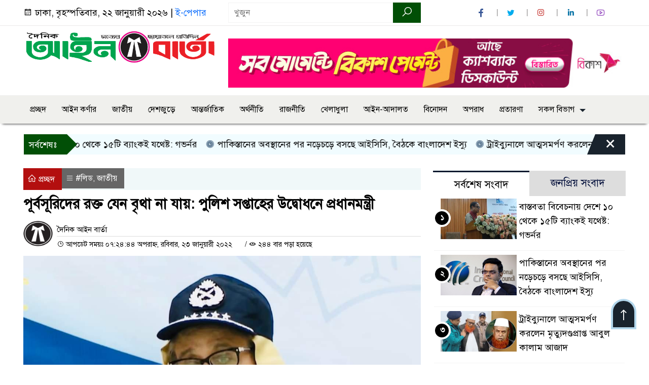

--- FILE ---
content_type: text/html; charset=UTF-8
request_url: https://dailyainbarta.com/%E0%A6%AA%E0%A7%82%E0%A6%B0%E0%A7%8D%E0%A6%AC%E0%A6%B8%E0%A7%82%E0%A6%B0%E0%A6%BF%E0%A6%A6%E0%A7%87%E0%A6%B0-%E0%A6%B0%E0%A6%95%E0%A7%8D%E0%A6%A4-%E0%A6%AF%E0%A7%87%E0%A6%A8-%E0%A6%AC%E0%A7%83/
body_size: 20295
content:

<!doctype html>
<html lang="en-US">
<head>
	<meta charset="UTF-8">
	<meta http-equiv="X-UA-Compatible" content="IE=edge">
	<meta name="viewport" content="width=device-width, initial-scale=1">
	<link rel="profile" href="https://dailyainbarta.com">
    <title>  পূর্বসূরিদের রক্ত যেন বৃথা না যায়: পুলিশ সপ্তাহের উদ্বোধনে প্রধানমন্ত্রী</title> 
	<link rel="icon" href="https://dailyainbarta.com/wp-content/uploads/2024/10/fav.png" type="image/x-icon" />
	<link rel="shortcut icon" href="https://dailyainbarta.com/wp-content/uploads/2024/10/fav.png" type="image/x-icon" />  
	


						

	 	<meta property="og:title" content="পূর্বসূরিদের রক্ত যেন বৃথা না যায়: পুলিশ সপ্তাহের উদ্বোধনে প্রধানমন্ত্রী | দৈনিক আইন বার্তা" /> 
	<meta property="og:description" content="" />  
	<meta property="og:image" content="https://dailyainbarta.com/wp-content/uploads/2022/01/FB_IMG_1642936817474-600x337.jpg" /> 
	<meta property="og:video" content="" /> 
	<meta property="og:video:width" content="700" />  
	<meta property="og:video:height" content="400" />  
	<meta property="og:video:type" content="application/x-shockwave-flash" />
	<meta property="og:type" content="article" />
	<meta property="fb:app_id" content="" />
	<meta property="fb:pages" content="" />
		
	






						
	
	<meta name="keywords" content="" />
	<meta name="description" content="" />
		
		






	
	<style>

.itpolly_header {
	background: #FFFFFF;
	color: #000000;
	padding: 5px 0;
	border-bottom: 1px solid #eee;
}

.header2 {
	padding: 15px 0;
	background: #FFFFFF;
	color: #000000;
}

#scroll5-left {
	position: relative;
	width: auto;
	height: 40px;
	padding-top: 8px;
	padding-left: 10px;
	margin: 0;
	padding-right: 10px;
	padding: 9px 20px 9px 10px;
	font-size: 18px;
	color: #fff;
	background-color: #014F06;
	font-weight: 400;


}

#scroll5-left::before {
	position: absolute;
	right: -20px;
	bottom: 0;
	content: "";
	width: 0;
	height: 0;
	border-left: 20px solid #014F06;
	border-top: 20px solid transparent;
	border-bottom: 20px solid transparent;
}

.scroll5-right {
	position: relative;
	height: 40px;
	width: 100%;
	background: #F1FCFF;
	color: #000000;	
	line-height: 40px;
}

.scroll5-right a {
	font-size: 18px;
	color: #000000;	
	font-weight: 400;
	margin-right: 12px;
	display: inline-block;
}

.scroolbar5 {
	position: absolute;
	right: 0;
	top: 0px;
	height: 100%;
	float: right;
	width: 59px;
	height: 40px;
	background: #014F06;
	color: #fff;
	cursor: pointer;

}

.footer-area {
	background: #000000;
	color: #ffffff;
	padding: 40px 0 20px;
	margin-top: 10px;
}
.footer-area ‍a{
	color: #ffffff;
}

.footer-menu ul > li > a {
	display: inline-block;
	color: #ffffff !important;
	border: 1px solid #333;
	padding: 6px 15px;
	transition: .8s all;
}


.photoCaption a {
	color: #ffffff;
	font-size: 20px;
	padding: 10px;
	display: inline-block;
	font-style: italic;
}

#recentPopular-tab .nav-link.active {
	color: #000000;
	font-size: 20px;
	background: #FFFFFF !important;
	border-top: 3px solid #860707;
}

#recentPopular-tab .nav-link {
	background: #19232D !important;
	color: #ffffff;
	font-size: 20px;
	padding: 10px 10px;
	margin: 0;
	text-align: center;
	border-top: 3px solid #19232d;
	text-decoration: none;
	transition: color .15s ease-in-out,background-color .15s ease-in-out,border-color .15s ease-in-out;
	display: block;

}

.tab_hadding a{
	color: #000000 !important;
	font-size: 18px !important;
    font-weight:400;
	display: inherit;
    text-decoration:none;
    -webkit-transition:.8s all;
    -o-transition:.8s all;
    transition:.8s all;
}

.sec-one-title a {
	color: #ffffff;
	font-size: 24px;	
	display: inline-block;
	transition: .5s all;
}

.secOne-title2 a {
	color: #000000;
	font-size: 20px;	
	display:inline-block

}

.secOne_smallTitle a {
	color: #000000;
	font-size: 20px;	
	display: inline-block;
	transition: .5s all;
}

.section-two {
	background: #212121;
	margin: 10px 0 0;
	padding: 28px 0 32px;
}

.sec-two-title a {
	color: #ffffff;
	font-size: 20px;
	display: inline-block;
	text-decoration: none;
    transition: .5s all;
}

.secThree-title a {
	color: #000000;
	font-size: 20px;
	display: inline-block;
	transition: .5s all;
}

.secThree-title2 a {
	color: #000000;
	font-size: 18px;
	display: inline-block;
}

.secFour-title a {
	color: #ffffff;
	font-size: 20px;
	display: inline-block;
	transition: .5s all;
}

.secFive-title a {
	color: #000000;
	font-size: 20px;
	display: inline-block;
	transition: .5s all;
}

.secFive_title2 a {
	color: #000000;
	font-size: 18px;
	display: inline-block;
}

.secSeven-title a {
	font-size: 22px;
	color: #ffffff;
	display: inline-block;
	transition: .5s all;
}

.secSeven-details a{
	color: #ffffff;
}

.secSecven-color {
	color: #ffffff;
}

.secSeven-title2 a {
	color: #ffffff;
	font-size: 20px;
	display: inline-block;
	transition: .5s all;
}

.secEight-title a {
	color: #000000;
	font-size: 19px;	
	display: inline-block;
	transition: .5s all;
}
  







</style>	<style>

body {
    font-size: 18px !important;

	color: #000000 !important;

	font-family: SolaimanLipiNormal !important;

    background: #FFFFFF !important;



}

a:hover {
    color: #014F06;
}


.sticky {
	
		position: fixed !important;
	
	width: 100%;

	top: 0;

	left: 0;

	z-index: 9;

	-webkit-transition: .8s all;

	-o-transition: .8s all;

	transition: .8s all;

	z-index: 9999;

}

.menu_section {
	background: #F0F0ED;
	box-shadow: 0 5px 5px -5px #000;
	margin-bottom: 20px;
}


.stellarnav { position: relative; width: 100%; z-index: 9900; line-height: normal; font-weight: normal; font-size: 18px;}

.stellarnav.dark .active {
	background: #014F06;
}

.stellarnav.dark .current-menu-item {
	background: #014F06;
}

.stellarnav.dark .current-menu-item a {
	color : #fff;
}

.stellarnav.dark ul ul {
	background: #F0F0ED;
}

.stellarnav.dark li a {
	color : #fff;
}
.stellarnav.dark li a:hover {
	background: #014F06;
}
.stellarnav.dark a {
	color : #fff;
}

.stellarnav > ul > li > a {
	font-weight: normal;
	border-bottom: none;
}

.stellarnav li a {
	padding : 15px 10px 15px 10px;
	display: block;
	text-decoration: none;
	color: #000;
	font-weight: 600;
	/* text-transform: uppercase; */
	box-sizing: border-box;
	-webkit-transition: all .3s ease-out;
	-moz-transition: all .3s ease-out;
	transition: all .3s ease-out;
}


.footer-scrool {
	position: fixed;
	background: #F0F8FF;
	color: #000000;
	z-index: 99;
	overflow: hidden;
	bottom: 0;
	left: 0;
	right: 0;
	border-top: 1px solid #0a4466;
	border-bottom: 1px solid #0a4466;
}

.footer-scrool-1 {
	float: left;
	width: auto;
	background: #014F06;
	height: 100%;
	font-size: 18px;
	color: #ffffff;
	position: absolute;
	z-index: 99;
	line-height: 41px;
	padding: 0 20px 0 11px;
}

.footer-scrool-2 {
    height: 40px;
    font-size: 18px;
    line-height: 43px;
}


.footer-scrool-2 a {
	color: #000000;
    text-decoration: none;
}


 
 .single-page-subTitle {
	font-size: 24px;
	color: #00315e;
	margin-top: 19px;
	line-height : auto;
}

.single-page-title {
	font-size: 28px;
	margin-bottom: 17px;
	font-weight: 600;
	color: #000000;
	margin-top: 11px;
	line-height : auto;
}
 
 
 .related-title a {
	font-size: 20px;
	color: #000000;
	text-decoration: none;
    transition: .5s all;
}
 

#singlePopular-tab .nav-link.active {
	color:  #000000 !important;
	background: #FFFFFF !important;
	font-size: 20px !important;
	border-top: 3px solid #01192f;
}

#singlePopular-tab .nav-link {
	display: block;
	color: #000D39 !important;
	padding: 10px 10px;
	text-decoration: none;
	transition: color .15s ease-in-out,background-color .15s ease-in-out,border-color .15s ease-in-out;
	text-align: center;
	background: #DDDDDD !important;
	border-top: 3px solid #8b1010;
	font-size: 20px !important;
	margin: 0;

}

.singleTab_hadding a{
    font-size:18px !important;
    font-weight:400;
    line-height:auto;
    color:#000000 !important;
    text-decoration:none;
    -webkit-transition:.8s all;
    -o-transition:.8s all;
    transition:.8s all;
}


#archivePopular-tab .nav-link.active {
	font-size:20px !important;
	color: #000000 !important;
	background: #FFFFFF !important;
	border-top: 3px solid #01192f;
}


#archivePopular-tab .nav-link {
	display: block;
	color: #000D39 !important;
	padding: 10px 10px;
	text-decoration: none;
	transition: color .15s ease-in-out,background-color .15s ease-in-out,border-color .15s ease-in-out;
	text-align: center;
	background: #DDDDDD !important;
	border-top: 3px solid #8b1010;
	font-size:20px !important;
	margin: 0;

}

.archiveTab_hadding a {
	font-size:18px !important;
	font-weight: 400;
	line-height: auto;
	color: #000000 !important;
	text-decoration: none;
	-webkit-transition: .8s all;
	-o-transition: .8s all;
	transition: .8s all;
}

.archive1-title a {
	display : inline-block;
	font-size: 23px !important;
	color: #000000 !important;
	text-decoration: none;
	transition: .8s all;
}

.archive1-title2 a {
	font-size: 20px !important;
	color: #000000 !important;
	text-decoration: none;
	display : inline-block;
	font-weight: 400;
	
}

.archive-p-title a {
	font-size: 23px !important;
	text-decoration: none;
	color: #000000 !important;
	font-weight: 500;
    transition: .5s all;
}


.photo-page-title a {
	font-size: 20px !important;
	color: #000000 !important;
	transition: .5s all;
}


.photo-latest-title a {
	font-size: 18px;
	color: #000000;
	transition: .5s all;
	font-weight: normal;
}



.scrollToTop {
	width: 50px;
	height: 60px;
	background: #B3D7EC;
	position: fixed;
	right: 25px;
	bottom: 70px;
	z-index: 9999;
	border-radius: 50px 50px 0px 0px;
}

.scrollToTop i {
	font-size: 28px;
	color: #ffffff;
	font-weight: 600;
	top: 4px;
	display: block;
	position: absolute;
	right: 4px;
	background: #19232D;
	width: 42px;
	height: 52px;
	border-radius: 50px 50px 0px 0px;
	line-height: 55px;
	text-align: center;
}





.itpolly_cat01 {
	background: #EFF3F6;
	color: #000000;
	font-size: 20px;
	padding: 10px 8px;
	margin-bottom: 10px;
	border-left: 4px solid #0B3262;
}
.itpolly_cat01 a {
	color: #000000;
	transition: .5 all;
}
.itpolly_cat01 > span {
	float: right;
}
.itpolly_cat01 > span > a {
	background: transparent;
	font-size: 90%;
}
.itpolly_cat01 a:hover {
	opacity: .9;
}

.itpolly_cat02 {
	background: #EFF3F6;
	color: #000000;
	font-size: 20px;
	padding: 10px 8px;
	margin-bottom: 10px;
	border-left: 4px solid #0B3262;
}
.itpolly_cat02 a {
	color: #000000;
	transition: .5 all;
}




.itpolly_cat03 {
	display: block;
	margin-bottom: 7px;
	background-color: #E7F0F7;
	font-size: 20px;
}
.itpolly_cat03 a {
	background: #01284E;
	color: #ffffff;
	padding: 10px 8px;
	position: relative;
	display: inline-block;
	transition: .5s all;
}
.itpolly_cat03 > a::after {
	left: 100%;
	height: 0;
	width: 7px;
	position: absolute;
	top: 0;
	content: "";
	pointer-events: none;
	margin-left: 0;
	margin-top: 0;
	border-top: 44px solid #01284E;
	border-right: 8px solid transparent;
}
.itpolly_cat03 > span {
	float: right;
	margin-top: 3px;
}
.itpolly_cat03 > span > a {
	background: transparent;
	font-size: 90%;
	color: #01284E;
}




.itpolly_cat04 {
	display: block;
	margin-bottom: 7px;
	background-color: #E7F0F7;
	font-size: 20px;
}
.itpolly_cat04 a {
	background: #01284E;
	color: #ffffff;
	padding: 10px 8px;
	position: relative;
	display: inline-block;
	transition: .5s all;
}
.itpolly_cat04 > a::after {
	left: 100%;
	height: 0;
	width: 7px;
	position: absolute;
	top: 0;
	content: "";
	pointer-events: none;
	margin-left: 0;
	margin-top: 0;
	border-top: 44px solid #01284E;
	border-right: 8px solid transparent;
}





.itpolly_cat05 {
	position: relative;
	overflow: hidden;
	color: #000000;
	font-size: 20px;
}

.itpolly_cat05 a {
	color: #000000;
	padding: 0 10px 0 0;
	margin: 12px 0;
	display: inline-block;
	transition: .5s all;	

}
.itpolly_cat05 .catBar::before {
	position: absolute;
	content: '';
	width: 100%;
	border-top: 5px solid #DADADA;
	top: 19px;
	display: inline-block;
	vertical-align: bottom;
}

.itpolly_cat05 .catBar::after {
	position: absolute;
	content: '';
	width: 100%;
	border-top: 5px solid #DADADA;
	top: 26px;
	display: inline-block;
	vertical-align: bottom;
}




.itpolly_cat06 {
	background: #052D51;
	color: #ffffff;
	font-size: 20px;
	text-align : left;
	padding: 10px 6px;	
	border-radius: 5px 5px 0 0;
}

.itpolly_cat06 a{
	color: #ffffff;
	display: inline-block;
	width: 100%;
	transition: .5s all;
}


.itpolly_cat07 {
	color: #ffffff;
	font-size: 20px;
	margin-bottom: 15px;
	background-color: #FBF8F8;
	border-bottom: 2px solid #01284F;
	border-top: 1px solid #EDE9E9;
}

.itpolly_cat07 a {
	background: #01284F;
	color: #ffffff;
	padding: 10px 8px;
	position: relative;
	display: inline-block;
	transition: .5s all;

}

.itpolly_cat07 > a::after {
	left: 100%;
	height: 0;
	width: 7px;
	position: absolute;
	top: 0;
	content: "";
	pointer-events: none;
	margin-left: 0;
	margin-top: 0;
	border-bottom: 47px solid #01284F;
	border-right: 30px solid transparent;
}





.itpolly_cat08 {
	color: #ffffff;
	font-size: 20px;
	margin-bottom: 15px;
	background-color: #FBF8F8;
	border-bottom: 2px solid #01284F;
	border-top: 1px solid #EDE9E9;
}

.itpolly_cat08 a {
	background: #01284F;
	color: #ffffff;
	padding: 10px 8px;
	position: relative;
	display: inline-block;
	transition: .5s all;

}

.itpolly_cat08 > a::after {
	left: 100%;
	height: 0;
	width: 7px;
	position: absolute;
	top: 0;
	content: "";
	pointer-events: none;
	margin-left: 0;
	margin-top: 0;
	border-bottom: 47px solid #01284F;
	border-right: 30px solid transparent;
}
.itpolly_cat08 > span {
	float: right;
}

.itpolly_cat08 > span > a {
	background: transparent;
	font-size: 90%;
	color: #01284F;
}




.itpolly_cat09 {
	color: #000000;
	font-size: 20px;
	padding:  10px 8px;
	border-bottom: 5px solid #c9c3c3;
	margin-top: 10px;
	margin-bottom: 8px;
	background: #EFF3F6;
}

.itpolly_cat09 a {
	color: #000000;
}

.itpolly_cat09 span {
	border-bottom: 5px solid #e80212;
	padding: 10px 8px;
	margin-left: -8px;
}





.itpolly_cat10 {
	display: block;
	font-size: 20px;
	color: #ffffff;
	margin-bottom: 15px;
	background: #F3F6F9;
	border-bottom: 3px solid #01284F;
}

.itpolly_cat10 > a {
	background: #01284F;
	color: #ffffff;
	padding: 10px 8px;
	display: inline-block;

}

.itpolly_cat10 > span > a {
	background: transparent;
	font-size: 90%;
	color: #01284F;
}

.itpolly_cat10 > span {
	float: right;
	margin-top: 12px;
	padding-right: 7px;
}




.itpolly_widget h3 {
	background: #EFF3F6;
	color: #000000;
	font-size: 20px;
	text-align : left;
	padding: 10px 8px;
	margin-bottom: 10px;
	border-left: 4px solid #0B3262;
}
	
	




</style>		<meta name='robots' content='max-image-preview:large' />
<link rel='dns-prefetch' href='//www.googletagmanager.com' />
<link rel="alternate" type="application/rss+xml" title="দৈনিক আইন বার্তা &raquo; Feed" href="https://dailyainbarta.com/feed/" />
<link rel="alternate" type="application/rss+xml" title="দৈনিক আইন বার্তা &raquo; Comments Feed" href="https://dailyainbarta.com/comments/feed/" />
<link rel="alternate" title="oEmbed (JSON)" type="application/json+oembed" href="https://dailyainbarta.com/wp-json/oembed/1.0/embed?url=https%3A%2F%2Fdailyainbarta.com%2F%25e0%25a6%25aa%25e0%25a7%2582%25e0%25a6%25b0%25e0%25a7%258d%25e0%25a6%25ac%25e0%25a6%25b8%25e0%25a7%2582%25e0%25a6%25b0%25e0%25a6%25bf%25e0%25a6%25a6%25e0%25a7%2587%25e0%25a6%25b0-%25e0%25a6%25b0%25e0%25a6%2595%25e0%25a7%258d%25e0%25a6%25a4-%25e0%25a6%25af%25e0%25a7%2587%25e0%25a6%25a8-%25e0%25a6%25ac%25e0%25a7%2583%2F" />
<link rel="alternate" title="oEmbed (XML)" type="text/xml+oembed" href="https://dailyainbarta.com/wp-json/oembed/1.0/embed?url=https%3A%2F%2Fdailyainbarta.com%2F%25e0%25a6%25aa%25e0%25a7%2582%25e0%25a6%25b0%25e0%25a7%258d%25e0%25a6%25ac%25e0%25a6%25b8%25e0%25a7%2582%25e0%25a6%25b0%25e0%25a6%25bf%25e0%25a6%25a6%25e0%25a7%2587%25e0%25a6%25b0-%25e0%25a6%25b0%25e0%25a6%2595%25e0%25a7%258d%25e0%25a6%25a4-%25e0%25a6%25af%25e0%25a7%2587%25e0%25a6%25a8-%25e0%25a6%25ac%25e0%25a7%2583%2F&#038;format=xml" />
<style id='wp-img-auto-sizes-contain-inline-css'>
img:is([sizes=auto i],[sizes^="auto," i]){contain-intrinsic-size:3000px 1500px}
/*# sourceURL=wp-img-auto-sizes-contain-inline-css */
</style>
<style id='wp-emoji-styles-inline-css'>

	img.wp-smiley, img.emoji {
		display: inline !important;
		border: none !important;
		box-shadow: none !important;
		height: 1em !important;
		width: 1em !important;
		margin: 0 0.07em !important;
		vertical-align: -0.1em !important;
		background: none !important;
		padding: 0 !important;
	}
/*# sourceURL=wp-emoji-styles-inline-css */
</style>
<style id='wp-block-library-inline-css'>
:root{--wp-block-synced-color:#7a00df;--wp-block-synced-color--rgb:122,0,223;--wp-bound-block-color:var(--wp-block-synced-color);--wp-editor-canvas-background:#ddd;--wp-admin-theme-color:#007cba;--wp-admin-theme-color--rgb:0,124,186;--wp-admin-theme-color-darker-10:#006ba1;--wp-admin-theme-color-darker-10--rgb:0,107,160.5;--wp-admin-theme-color-darker-20:#005a87;--wp-admin-theme-color-darker-20--rgb:0,90,135;--wp-admin-border-width-focus:2px}@media (min-resolution:192dpi){:root{--wp-admin-border-width-focus:1.5px}}.wp-element-button{cursor:pointer}:root .has-very-light-gray-background-color{background-color:#eee}:root .has-very-dark-gray-background-color{background-color:#313131}:root .has-very-light-gray-color{color:#eee}:root .has-very-dark-gray-color{color:#313131}:root .has-vivid-green-cyan-to-vivid-cyan-blue-gradient-background{background:linear-gradient(135deg,#00d084,#0693e3)}:root .has-purple-crush-gradient-background{background:linear-gradient(135deg,#34e2e4,#4721fb 50%,#ab1dfe)}:root .has-hazy-dawn-gradient-background{background:linear-gradient(135deg,#faaca8,#dad0ec)}:root .has-subdued-olive-gradient-background{background:linear-gradient(135deg,#fafae1,#67a671)}:root .has-atomic-cream-gradient-background{background:linear-gradient(135deg,#fdd79a,#004a59)}:root .has-nightshade-gradient-background{background:linear-gradient(135deg,#330968,#31cdcf)}:root .has-midnight-gradient-background{background:linear-gradient(135deg,#020381,#2874fc)}:root{--wp--preset--font-size--normal:16px;--wp--preset--font-size--huge:42px}.has-regular-font-size{font-size:1em}.has-larger-font-size{font-size:2.625em}.has-normal-font-size{font-size:var(--wp--preset--font-size--normal)}.has-huge-font-size{font-size:var(--wp--preset--font-size--huge)}.has-text-align-center{text-align:center}.has-text-align-left{text-align:left}.has-text-align-right{text-align:right}.has-fit-text{white-space:nowrap!important}#end-resizable-editor-section{display:none}.aligncenter{clear:both}.items-justified-left{justify-content:flex-start}.items-justified-center{justify-content:center}.items-justified-right{justify-content:flex-end}.items-justified-space-between{justify-content:space-between}.screen-reader-text{border:0;clip-path:inset(50%);height:1px;margin:-1px;overflow:hidden;padding:0;position:absolute;width:1px;word-wrap:normal!important}.screen-reader-text:focus{background-color:#ddd;clip-path:none;color:#444;display:block;font-size:1em;height:auto;left:5px;line-height:normal;padding:15px 23px 14px;text-decoration:none;top:5px;width:auto;z-index:100000}html :where(.has-border-color){border-style:solid}html :where([style*=border-top-color]){border-top-style:solid}html :where([style*=border-right-color]){border-right-style:solid}html :where([style*=border-bottom-color]){border-bottom-style:solid}html :where([style*=border-left-color]){border-left-style:solid}html :where([style*=border-width]){border-style:solid}html :where([style*=border-top-width]){border-top-style:solid}html :where([style*=border-right-width]){border-right-style:solid}html :where([style*=border-bottom-width]){border-bottom-style:solid}html :where([style*=border-left-width]){border-left-style:solid}html :where(img[class*=wp-image-]){height:auto;max-width:100%}:where(figure){margin:0 0 1em}html :where(.is-position-sticky){--wp-admin--admin-bar--position-offset:var(--wp-admin--admin-bar--height,0px)}@media screen and (max-width:600px){html :where(.is-position-sticky){--wp-admin--admin-bar--position-offset:0px}}

/*# sourceURL=wp-block-library-inline-css */
</style><style id='global-styles-inline-css'>
:root{--wp--preset--aspect-ratio--square: 1;--wp--preset--aspect-ratio--4-3: 4/3;--wp--preset--aspect-ratio--3-4: 3/4;--wp--preset--aspect-ratio--3-2: 3/2;--wp--preset--aspect-ratio--2-3: 2/3;--wp--preset--aspect-ratio--16-9: 16/9;--wp--preset--aspect-ratio--9-16: 9/16;--wp--preset--color--black: #000000;--wp--preset--color--cyan-bluish-gray: #abb8c3;--wp--preset--color--white: #ffffff;--wp--preset--color--pale-pink: #f78da7;--wp--preset--color--vivid-red: #cf2e2e;--wp--preset--color--luminous-vivid-orange: #ff6900;--wp--preset--color--luminous-vivid-amber: #fcb900;--wp--preset--color--light-green-cyan: #7bdcb5;--wp--preset--color--vivid-green-cyan: #00d084;--wp--preset--color--pale-cyan-blue: #8ed1fc;--wp--preset--color--vivid-cyan-blue: #0693e3;--wp--preset--color--vivid-purple: #9b51e0;--wp--preset--gradient--vivid-cyan-blue-to-vivid-purple: linear-gradient(135deg,rgb(6,147,227) 0%,rgb(155,81,224) 100%);--wp--preset--gradient--light-green-cyan-to-vivid-green-cyan: linear-gradient(135deg,rgb(122,220,180) 0%,rgb(0,208,130) 100%);--wp--preset--gradient--luminous-vivid-amber-to-luminous-vivid-orange: linear-gradient(135deg,rgb(252,185,0) 0%,rgb(255,105,0) 100%);--wp--preset--gradient--luminous-vivid-orange-to-vivid-red: linear-gradient(135deg,rgb(255,105,0) 0%,rgb(207,46,46) 100%);--wp--preset--gradient--very-light-gray-to-cyan-bluish-gray: linear-gradient(135deg,rgb(238,238,238) 0%,rgb(169,184,195) 100%);--wp--preset--gradient--cool-to-warm-spectrum: linear-gradient(135deg,rgb(74,234,220) 0%,rgb(151,120,209) 20%,rgb(207,42,186) 40%,rgb(238,44,130) 60%,rgb(251,105,98) 80%,rgb(254,248,76) 100%);--wp--preset--gradient--blush-light-purple: linear-gradient(135deg,rgb(255,206,236) 0%,rgb(152,150,240) 100%);--wp--preset--gradient--blush-bordeaux: linear-gradient(135deg,rgb(254,205,165) 0%,rgb(254,45,45) 50%,rgb(107,0,62) 100%);--wp--preset--gradient--luminous-dusk: linear-gradient(135deg,rgb(255,203,112) 0%,rgb(199,81,192) 50%,rgb(65,88,208) 100%);--wp--preset--gradient--pale-ocean: linear-gradient(135deg,rgb(255,245,203) 0%,rgb(182,227,212) 50%,rgb(51,167,181) 100%);--wp--preset--gradient--electric-grass: linear-gradient(135deg,rgb(202,248,128) 0%,rgb(113,206,126) 100%);--wp--preset--gradient--midnight: linear-gradient(135deg,rgb(2,3,129) 0%,rgb(40,116,252) 100%);--wp--preset--font-size--small: 13px;--wp--preset--font-size--medium: 20px;--wp--preset--font-size--large: 36px;--wp--preset--font-size--x-large: 42px;--wp--preset--spacing--20: 0.44rem;--wp--preset--spacing--30: 0.67rem;--wp--preset--spacing--40: 1rem;--wp--preset--spacing--50: 1.5rem;--wp--preset--spacing--60: 2.25rem;--wp--preset--spacing--70: 3.38rem;--wp--preset--spacing--80: 5.06rem;--wp--preset--shadow--natural: 6px 6px 9px rgba(0, 0, 0, 0.2);--wp--preset--shadow--deep: 12px 12px 50px rgba(0, 0, 0, 0.4);--wp--preset--shadow--sharp: 6px 6px 0px rgba(0, 0, 0, 0.2);--wp--preset--shadow--outlined: 6px 6px 0px -3px rgb(255, 255, 255), 6px 6px rgb(0, 0, 0);--wp--preset--shadow--crisp: 6px 6px 0px rgb(0, 0, 0);}:where(.is-layout-flex){gap: 0.5em;}:where(.is-layout-grid){gap: 0.5em;}body .is-layout-flex{display: flex;}.is-layout-flex{flex-wrap: wrap;align-items: center;}.is-layout-flex > :is(*, div){margin: 0;}body .is-layout-grid{display: grid;}.is-layout-grid > :is(*, div){margin: 0;}:where(.wp-block-columns.is-layout-flex){gap: 2em;}:where(.wp-block-columns.is-layout-grid){gap: 2em;}:where(.wp-block-post-template.is-layout-flex){gap: 1.25em;}:where(.wp-block-post-template.is-layout-grid){gap: 1.25em;}.has-black-color{color: var(--wp--preset--color--black) !important;}.has-cyan-bluish-gray-color{color: var(--wp--preset--color--cyan-bluish-gray) !important;}.has-white-color{color: var(--wp--preset--color--white) !important;}.has-pale-pink-color{color: var(--wp--preset--color--pale-pink) !important;}.has-vivid-red-color{color: var(--wp--preset--color--vivid-red) !important;}.has-luminous-vivid-orange-color{color: var(--wp--preset--color--luminous-vivid-orange) !important;}.has-luminous-vivid-amber-color{color: var(--wp--preset--color--luminous-vivid-amber) !important;}.has-light-green-cyan-color{color: var(--wp--preset--color--light-green-cyan) !important;}.has-vivid-green-cyan-color{color: var(--wp--preset--color--vivid-green-cyan) !important;}.has-pale-cyan-blue-color{color: var(--wp--preset--color--pale-cyan-blue) !important;}.has-vivid-cyan-blue-color{color: var(--wp--preset--color--vivid-cyan-blue) !important;}.has-vivid-purple-color{color: var(--wp--preset--color--vivid-purple) !important;}.has-black-background-color{background-color: var(--wp--preset--color--black) !important;}.has-cyan-bluish-gray-background-color{background-color: var(--wp--preset--color--cyan-bluish-gray) !important;}.has-white-background-color{background-color: var(--wp--preset--color--white) !important;}.has-pale-pink-background-color{background-color: var(--wp--preset--color--pale-pink) !important;}.has-vivid-red-background-color{background-color: var(--wp--preset--color--vivid-red) !important;}.has-luminous-vivid-orange-background-color{background-color: var(--wp--preset--color--luminous-vivid-orange) !important;}.has-luminous-vivid-amber-background-color{background-color: var(--wp--preset--color--luminous-vivid-amber) !important;}.has-light-green-cyan-background-color{background-color: var(--wp--preset--color--light-green-cyan) !important;}.has-vivid-green-cyan-background-color{background-color: var(--wp--preset--color--vivid-green-cyan) !important;}.has-pale-cyan-blue-background-color{background-color: var(--wp--preset--color--pale-cyan-blue) !important;}.has-vivid-cyan-blue-background-color{background-color: var(--wp--preset--color--vivid-cyan-blue) !important;}.has-vivid-purple-background-color{background-color: var(--wp--preset--color--vivid-purple) !important;}.has-black-border-color{border-color: var(--wp--preset--color--black) !important;}.has-cyan-bluish-gray-border-color{border-color: var(--wp--preset--color--cyan-bluish-gray) !important;}.has-white-border-color{border-color: var(--wp--preset--color--white) !important;}.has-pale-pink-border-color{border-color: var(--wp--preset--color--pale-pink) !important;}.has-vivid-red-border-color{border-color: var(--wp--preset--color--vivid-red) !important;}.has-luminous-vivid-orange-border-color{border-color: var(--wp--preset--color--luminous-vivid-orange) !important;}.has-luminous-vivid-amber-border-color{border-color: var(--wp--preset--color--luminous-vivid-amber) !important;}.has-light-green-cyan-border-color{border-color: var(--wp--preset--color--light-green-cyan) !important;}.has-vivid-green-cyan-border-color{border-color: var(--wp--preset--color--vivid-green-cyan) !important;}.has-pale-cyan-blue-border-color{border-color: var(--wp--preset--color--pale-cyan-blue) !important;}.has-vivid-cyan-blue-border-color{border-color: var(--wp--preset--color--vivid-cyan-blue) !important;}.has-vivid-purple-border-color{border-color: var(--wp--preset--color--vivid-purple) !important;}.has-vivid-cyan-blue-to-vivid-purple-gradient-background{background: var(--wp--preset--gradient--vivid-cyan-blue-to-vivid-purple) !important;}.has-light-green-cyan-to-vivid-green-cyan-gradient-background{background: var(--wp--preset--gradient--light-green-cyan-to-vivid-green-cyan) !important;}.has-luminous-vivid-amber-to-luminous-vivid-orange-gradient-background{background: var(--wp--preset--gradient--luminous-vivid-amber-to-luminous-vivid-orange) !important;}.has-luminous-vivid-orange-to-vivid-red-gradient-background{background: var(--wp--preset--gradient--luminous-vivid-orange-to-vivid-red) !important;}.has-very-light-gray-to-cyan-bluish-gray-gradient-background{background: var(--wp--preset--gradient--very-light-gray-to-cyan-bluish-gray) !important;}.has-cool-to-warm-spectrum-gradient-background{background: var(--wp--preset--gradient--cool-to-warm-spectrum) !important;}.has-blush-light-purple-gradient-background{background: var(--wp--preset--gradient--blush-light-purple) !important;}.has-blush-bordeaux-gradient-background{background: var(--wp--preset--gradient--blush-bordeaux) !important;}.has-luminous-dusk-gradient-background{background: var(--wp--preset--gradient--luminous-dusk) !important;}.has-pale-ocean-gradient-background{background: var(--wp--preset--gradient--pale-ocean) !important;}.has-electric-grass-gradient-background{background: var(--wp--preset--gradient--electric-grass) !important;}.has-midnight-gradient-background{background: var(--wp--preset--gradient--midnight) !important;}.has-small-font-size{font-size: var(--wp--preset--font-size--small) !important;}.has-medium-font-size{font-size: var(--wp--preset--font-size--medium) !important;}.has-large-font-size{font-size: var(--wp--preset--font-size--large) !important;}.has-x-large-font-size{font-size: var(--wp--preset--font-size--x-large) !important;}
/*# sourceURL=global-styles-inline-css */
</style>

<style id='classic-theme-styles-inline-css'>
/*! This file is auto-generated */
.wp-block-button__link{color:#fff;background-color:#32373c;border-radius:9999px;box-shadow:none;text-decoration:none;padding:calc(.667em + 2px) calc(1.333em + 2px);font-size:1.125em}.wp-block-file__button{background:#32373c;color:#fff;text-decoration:none}
/*# sourceURL=/wp-includes/css/classic-themes.min.css */
</style>
<link rel='stylesheet' id='newsflash-style-css' href='https://dailyainbarta.com/wp-content/themes/NewsFlash-Pro/style.css?ver=1.0.0' media='all' />
<link rel='stylesheet' id='common-itpolly-css' href='https://dailyainbarta.com/wp-content/themes/NewsFlash-Pro/assets/css/common-itpolly.css?ver=1.0.0' media='all' />
<link rel='stylesheet' id='newsflash-lineawesome-css' href='https://dailyainbarta.com/wp-content/themes/NewsFlash-Pro/assets/css/line-awesome.min.css?ver=1.0.0' media='all' />
<link rel='stylesheet' id='newsflash-stellarnav-css' href='https://dailyainbarta.com/wp-content/themes/NewsFlash-Pro/assets/css/stellarnav.css?ver=1.0.0' media='all' />
<link rel='stylesheet' id='newsflash-jquery-css' href='https://dailyainbarta.com/wp-content/themes/NewsFlash-Pro/assets/css/jquery-ui.css?ver=1.0.0' media='all' />
<link rel='stylesheet' id='newsflash-magnific-css' href='https://dailyainbarta.com/wp-content/themes/NewsFlash-Pro/assets/css/magnific-popup.css?ver=1.0.0' media='all' />
<link rel='stylesheet' id='newsflash-carousel-css' href='https://dailyainbarta.com/wp-content/themes/NewsFlash-Pro/assets/css/owl.carousel.min.css?ver=1.0.0' media='all' />
<link rel='stylesheet' id='newsflash-responsive-css' href='https://dailyainbarta.com/wp-content/themes/NewsFlash-Pro/assets/css/responsive.css?ver=1.0.0' media='all' />
<link rel='stylesheet' id='newsflash-bootstrap-css' href='https://dailyainbarta.com/wp-content/themes/NewsFlash-Pro/assets/css/bootstrap.min.css?ver=1.0.0' media='all' />

<!-- Google tag (gtag.js) snippet added by Site Kit -->
<!-- Google Analytics snippet added by Site Kit -->
<script src="https://www.googletagmanager.com/gtag/js?id=GT-MK928SZB" id="google_gtagjs-js" async></script>
<script id="google_gtagjs-js-after">
window.dataLayer = window.dataLayer || [];function gtag(){dataLayer.push(arguments);}
gtag("set","linker",{"domains":["dailyainbarta.com"]});
gtag("js", new Date());
gtag("set", "developer_id.dZTNiMT", true);
gtag("config", "GT-MK928SZB");
 window._googlesitekit = window._googlesitekit || {}; window._googlesitekit.throttledEvents = []; window._googlesitekit.gtagEvent = (name, data) => { var key = JSON.stringify( { name, data } ); if ( !! window._googlesitekit.throttledEvents[ key ] ) { return; } window._googlesitekit.throttledEvents[ key ] = true; setTimeout( () => { delete window._googlesitekit.throttledEvents[ key ]; }, 5 ); gtag( "event", name, { ...data, event_source: "site-kit" } ); }; 
//# sourceURL=google_gtagjs-js-after
</script>
<link rel="https://api.w.org/" href="https://dailyainbarta.com/wp-json/" /><link rel="alternate" title="JSON" type="application/json" href="https://dailyainbarta.com/wp-json/wp/v2/posts/5105" /><link rel="EditURI" type="application/rsd+xml" title="RSD" href="https://dailyainbarta.com/xmlrpc.php?rsd" />
<meta name="generator" content="WordPress 6.9" />
<link rel="canonical" href="https://dailyainbarta.com/%e0%a6%aa%e0%a7%82%e0%a6%b0%e0%a7%8d%e0%a6%ac%e0%a6%b8%e0%a7%82%e0%a6%b0%e0%a6%bf%e0%a6%a6%e0%a7%87%e0%a6%b0-%e0%a6%b0%e0%a6%95%e0%a7%8d%e0%a6%a4-%e0%a6%af%e0%a7%87%e0%a6%a8-%e0%a6%ac%e0%a7%83/" />
<link rel='shortlink' href='https://dailyainbarta.com/?p=5105' />
<meta name="generator" content="Site Kit by Google 1.168.0" /><meta name="framework" content="Redux 4.3.7" />
<!-- Google AdSense meta tags added by Site Kit -->
<meta name="google-adsense-platform-account" content="ca-host-pub-2644536267352236">
<meta name="google-adsense-platform-domain" content="sitekit.withgoogle.com">
<!-- End Google AdSense meta tags added by Site Kit -->
<link rel="icon" href="https://dailyainbarta.com/wp-content/uploads/2025/08/favicon-150x150.png" sizes="32x32" />
<link rel="icon" href="https://dailyainbarta.com/wp-content/uploads/2025/08/favicon-400x400.png" sizes="192x192" />
<link rel="apple-touch-icon" href="https://dailyainbarta.com/wp-content/uploads/2025/08/favicon-400x400.png" />
<meta name="msapplication-TileImage" content="https://dailyainbarta.com/wp-content/uploads/2025/08/favicon-400x400.png" />
		<style id="wp-custom-css">
			.header-search button[type="submit"] {
    color: #ffffff;
    background: #014f06;
    font-size: 23px;
    line-height: auto;
    padding: 0 16px 0;
    cursor: pointer;
    border: none;
    outline: inherit;
    position: absolute;
    right: 0;
    height: 100%;
}		</style>
		 
	
	






</head>
<body class="wp-singular post-template-default single single-post postid-5105 single-format-standard wp-theme-NewsFlash-Pro" oncontextmenu="return true">

<div class="main_website">

   


<!------------ Bangla Date Code Start-->        
      <!------------ Bangla Date Code Close-->  
            
     <!--=============== Header section Start ========================-->
     <header class="itpolly_header">
       <div class="container">
             <div class="row">
                 <div class="col-lg-4 col-md-4">
                     <div class="date">
                         <i class="lar la-calendar"></i> ঢাকা,
 বৃহস্পতিবার, ২২ জানুয়ারী ২০২৬
									 | <a href="https://epaper.dailyainbarta.com/">ই-পেপার</a>
                     </div>
                     
                    

                 </div>

                 <div class="col-lg-4 col-md-4">
                    <form class="header-search" action="https://dailyainbarta.com/" method="post">
                        <input type="text" alue="" name="s" placeholder=" খুজুন" required>
                        <button type="submit" value="খুজুন"> <i class="las la-search"></i> </button>
                    </form>
                     
                    
                 </div>
                 <div class="col-lg-4 col-md-4">
                     <div class="header-social">
                         <ul>
                             
<li> <a href="https://www.facebook.com/106021974582696" target="_blank" title="facebook"><i class="lab la-facebook-f"></i> </a> </li><li><a href="https://twitter.com/" target="_blank" title="twitter"><i class="lab la-twitter"> </i> </a></li><li> <a href="https://www.instagram.com/" target="_blank" title="instagram"><i class="lab la-instagram">  </i>    </a> </li><li><a href="https://linkedin.com" target="_blank" title="linkedin"><i class="lab la-linkedin-in"> </i> </a></li><li><a href="https://www.youtube.com/" target="_blank" title="youtube"><i class="lab la-youtube"> </i> </a></li>                             
                             
                         </ul>
                     </div>
                 </div>
             </div>
         </div>

        <!--=============== Logo banner section Start ========================-->
              <section class="logo-banner">
                <div class="container">
                    <div class="row">
                        <div class="col-lg-4 col-md-4">
                            <div class="logo">
                              <a href="https://dailyainbarta.com/" title="দৈনিক আইন বার্তা">
																		                                        <img src="https://dailyainbarta.com/wp-content/uploads/2025/03/logo-1.png" alt="দৈনিক আইন বার্তা" title="দৈনিক আইন বার্তা">
																			</a> 
                            </div>
                        </div>
                        <div class="col-lg-8 col-md-8">
                            <div class="banner">
                                						
									<a href="https://www.bkash.com/" target="_blank">
																		                                        <img src="https://dailyainbarta.com/wp-content/uploads/2025/03/ads.jpg" alt="দৈনিক আইন বার্তা" title="দৈনিক আইন বার্তা">
																		</a>
									                            </div>
                        </div>
                    </div>
                </div>
            </section>
     <!--=============== Logo banner section End ========================-->



     </header>
     <!--=============== Header section End ========================-->

  
    
        
     
                    
                    <!--=======================
                        Menu-section-Start
                    ==========================-->           
        <div class="menu_section" id="myHeader">
            <div class="container">
                <div class="row">
                    <div class="col-lg-12 col-md-12">
                        <div class="mobileLogo">
                            <a href="https://dailyainbarta.com/" title="দৈনিক আইন বার্তা">
                                        <img src="https://dailyainbarta.com/wp-content/uploads/2025/03/logo-1.png" alt="Logo" title="Logo">
										</a>
                        </div>
                        <div class="stellarnav"><ul id="menu-main-_menu" class="menu"><li id="menu-item-23506" class="menu-item menu-item-type-custom menu-item-object-custom menu-item-home menu-item-23506"><a href="https://dailyainbarta.com/">প্রচ্ছদ</a></li>
<li id="menu-item-89" class="menu-item menu-item-type-taxonomy menu-item-object-category menu-item-89"><a href="https://dailyainbarta.com/category/%e0%a6%86%e0%a6%87%e0%a6%a8-%e0%a6%95%e0%a6%b0%e0%a7%8d%e0%a6%a3%e0%a6%be%e0%a6%b0/">আইন কর্ণার</a></li>
<li id="menu-item-14" class="menu-item menu-item-type-taxonomy menu-item-object-category current-post-ancestor current-menu-parent current-post-parent menu-item-14"><a href="https://dailyainbarta.com/category/%e0%a6%9c%e0%a6%be%e0%a6%a4%e0%a7%80%e0%a6%af%e0%a6%bc/">জাতীয়</a></li>
<li id="menu-item-15" class="menu-item menu-item-type-taxonomy menu-item-object-category menu-item-15"><a href="https://dailyainbarta.com/category/%e0%a6%a6%e0%a7%87%e0%a6%b6%e0%a6%9c%e0%a7%81%e0%a6%a1%e0%a6%bc%e0%a7%87/">দেশজুড়ে</a></li>
<li id="menu-item-11" class="menu-item menu-item-type-taxonomy menu-item-object-category menu-item-11"><a href="https://dailyainbarta.com/category/%e0%a6%86%e0%a6%a8%e0%a7%8d%e0%a6%a4%e0%a6%b0%e0%a7%8d%e0%a6%9c%e0%a6%be%e0%a6%a4%e0%a6%bf%e0%a6%95/">আন্তর্জাতিক</a></li>
<li id="menu-item-9" class="menu-item menu-item-type-taxonomy menu-item-object-category menu-item-9"><a href="https://dailyainbarta.com/category/%e0%a6%85%e0%a6%b0%e0%a7%8d%e0%a6%a5%e0%a6%a8%e0%a7%80%e0%a6%a4%e0%a6%bf/">অর্থনীতি</a></li>
<li id="menu-item-22" class="menu-item menu-item-type-taxonomy menu-item-object-category menu-item-22"><a href="https://dailyainbarta.com/category/%e0%a6%b0%e0%a6%be%e0%a6%9c%e0%a6%a8%e0%a7%80%e0%a6%a4%e0%a6%bf/">রাজনীতি</a></li>
<li id="menu-item-12" class="menu-item menu-item-type-taxonomy menu-item-object-category menu-item-12"><a href="https://dailyainbarta.com/category/%e0%a6%96%e0%a7%87%e0%a6%b2%e0%a6%be%e0%a6%a7%e0%a7%81%e0%a6%b2%e0%a6%be/">খেলাধুলা</a></li>
<li id="menu-item-10" class="menu-item menu-item-type-taxonomy menu-item-object-category menu-item-10"><a href="https://dailyainbarta.com/category/%e0%a6%86%e0%a6%87%e0%a6%a8-%e0%a6%86%e0%a6%a6%e0%a6%be%e0%a6%b2%e0%a6%a4/">আইন-আদালত</a></li>
<li id="menu-item-20" class="menu-item menu-item-type-taxonomy menu-item-object-category menu-item-20"><a href="https://dailyainbarta.com/category/%e0%a6%ac%e0%a6%bf%e0%a6%a8%e0%a7%8b%e0%a6%a6%e0%a6%a8/">বিনোদন</a></li>
<li id="menu-item-483" class="menu-item menu-item-type-taxonomy menu-item-object-category menu-item-483"><a href="https://dailyainbarta.com/category/%e0%a6%85%e0%a6%aa%e0%a6%b0%e0%a6%be%e0%a6%a7/">অপরাধ</a></li>
<li id="menu-item-484" class="menu-item menu-item-type-taxonomy menu-item-object-category menu-item-484"><a href="https://dailyainbarta.com/category/%e0%a6%aa%e0%a7%8d%e0%a6%b0%e0%a6%a4%e0%a6%be%e0%a6%b0%e0%a6%a3%e0%a6%be/">প্রতারণা</a></li>
<li id="menu-item-25" class="menu-item menu-item-type-custom menu-item-object-custom menu-item-has-children menu-item-25"><a href="#">সকল বিভাগ</a>
<ul class="sub-menu">
	<li id="menu-item-16" class="menu-item menu-item-type-taxonomy menu-item-object-category menu-item-16"><a href="https://dailyainbarta.com/category/%e0%a6%a7%e0%a6%b0%e0%a7%8d%e0%a6%ae/">ধর্ম</a></li>
	<li id="menu-item-23" class="menu-item menu-item-type-taxonomy menu-item-object-category menu-item-23"><a href="https://dailyainbarta.com/category/%e0%a6%b6%e0%a6%bf%e0%a6%95%e0%a7%8d%e0%a6%b7%e0%a6%be-%e0%a6%93-%e0%a6%95%e0%a7%8d%e0%a6%af%e0%a6%be%e0%a6%ae%e0%a7%8d%e0%a6%aa%e0%a6%be%e0%a6%b8/">শিক্ষা ও ক্যাম্পাস</a></li>
	<li id="menu-item-485" class="menu-item menu-item-type-taxonomy menu-item-object-category menu-item-485"><a href="https://dailyainbarta.com/category/%e0%a6%b8%e0%a6%be%e0%a6%b9%e0%a6%bf%e0%a6%a4%e0%a7%8d%e0%a6%af/">সাহিত্য</a></li>
	<li id="menu-item-13" class="menu-item menu-item-type-taxonomy menu-item-object-category menu-item-13"><a href="https://dailyainbarta.com/category/%e0%a6%97%e0%a6%a3%e0%a6%ae%e0%a6%be%e0%a6%a7%e0%a7%8d%e0%a6%af%e0%a6%ae/">গণমাধ্যম</a></li>
	<li id="menu-item-17" class="menu-item menu-item-type-taxonomy menu-item-object-category menu-item-17"><a href="https://dailyainbarta.com/category/%e0%a6%a8%e0%a6%be%e0%a6%b0%e0%a7%80-%e0%a6%93-%e0%a6%b6%e0%a6%bf%e0%a6%b6%e0%a7%81/">নারী ও শিশু</a></li>
	<li id="menu-item-18" class="menu-item menu-item-type-taxonomy menu-item-object-category menu-item-18"><a href="https://dailyainbarta.com/category/%e0%a6%aa%e0%a7%8d%e0%a6%b0%e0%a6%ac%e0%a6%be%e0%a6%b8/">প্রবাস</a></li>
	<li id="menu-item-19" class="menu-item menu-item-type-taxonomy menu-item-object-category menu-item-19"><a href="https://dailyainbarta.com/category/%e0%a6%ab%e0%a6%bf%e0%a6%9a%e0%a6%be%e0%a6%b0/">ফিচার</a></li>
	<li id="menu-item-21" class="menu-item menu-item-type-taxonomy menu-item-object-category menu-item-21"><a href="https://dailyainbarta.com/category/%e0%a6%ae%e0%a6%a4%e0%a6%be%e0%a6%ae%e0%a6%a4/">মতামত</a></li>
	<li id="menu-item-24" class="menu-item menu-item-type-taxonomy menu-item-object-category menu-item-24"><a href="https://dailyainbarta.com/category/%e0%a6%b8%e0%a7%8d%e0%a6%ac%e0%a6%be%e0%a6%b8%e0%a7%8d%e0%a6%a5%e0%a7%8d%e0%a6%af/">স্বাস্থ্য</a></li>
</ul>
</li>
</ul></div>                    </div>
                    
                
                    
                    
                </div>
            </div>
            
        </div>
                    <!--=======================
                        Menu-section-End
                    ==========================-->
           
               
<div class="top-scroll-section5">  
            <div class="container">
                <div class="alert" role="alert">
                    <div class="scroll-section5">
                        <div class="row">
                            <div class="col-md-12 top_scroll2"> 
                                <div class="scroll5-left">
                                    <div id="scroll5-left">
                                        <span> সর্বশেষঃ  </span>
                                    </div>
                            
                                </div>
                            
                                <div class="scroll5-right">
                                    <marquee direction="left" scrollamount="5px" onmouseover="this.stop()" onmouseout="this.start()"> 
                                        
																																		<a href="https://dailyainbarta.com/%e0%a6%ac%e0%a6%be%e0%a6%b8%e0%a7%8d%e0%a6%a4%e0%a6%ac%e0%a6%a4%e0%a6%be-%e0%a6%ac%e0%a6%bf%e0%a6%ac%e0%a7%87%e0%a6%9a%e0%a6%a8%e0%a6%be%e0%a6%af%e0%a6%bc-%e0%a6%a6%e0%a7%87%e0%a6%b6%e0%a7%87/"> 
												
																		
												<i class="las la-bullseye"></i>												
												বাস্তবতা বিবেচনায় দেশে ১০ থেকে ১৫টি ব্যাংকই যথেষ্ট: গভর্নর </a>
																								<a href="https://dailyainbarta.com/%e0%a6%aa%e0%a6%be%e0%a6%95%e0%a6%bf%e0%a6%b8%e0%a7%8d%e0%a6%a4%e0%a6%be%e0%a6%a8%e0%a7%87%e0%a6%b0-%e0%a6%85%e0%a6%ac%e0%a6%b8%e0%a7%8d%e0%a6%a5%e0%a6%be%e0%a6%a8%e0%a7%87%e0%a6%b0-%e0%a6%aa%e0%a6%b0/"> 
												
																		
												<i class="las la-bullseye"></i>												
												পাকিস্তানের অবস্থানের পর নড়েচড়ে বসছে আইসিসি, বৈঠকে বাংলাদেশ ইস্যু </a>
																								<a href="https://dailyainbarta.com/%e0%a6%9f%e0%a7%8d%e0%a6%b0%e0%a6%be%e0%a6%87%e0%a6%ac%e0%a7%8d%e0%a6%af%e0%a7%81%e0%a6%a8%e0%a6%be%e0%a6%b2%e0%a7%87-%e0%a6%86%e0%a6%a4%e0%a7%8d%e0%a6%ae%e0%a6%b8%e0%a6%ae%e0%a6%b0%e0%a7%8d%e0%a6%aa/"> 
												
																		
												<i class="las la-bullseye"></i>												
												ট্রাইব্যুনালে আত্মসমর্পণ করলেন মৃত্যুদণ্ডপ্রাপ্ত আবুল কালাম আজাদ </a>
																								<a href="https://dailyainbarta.com/%e0%a6%b8%e0%a6%ac-%e0%a6%b8%e0%a6%be%e0%a6%87%e0%a6%9c-%e0%a6%b9%e0%a6%af%e0%a6%bc%e0%a7%87-%e0%a6%af%e0%a6%be%e0%a6%ac%e0%a7%87-%e0%a6%a2%e0%a6%be%e0%a6%95%e0%a6%be%e0%a6%af%e0%a6%bc-%e0%a6%95/"> 
												
																		
												<i class="las la-bullseye"></i>												
												সব সাইজ হয়ে যাবে, ঢাকায় কোনো সিট দেব না: জামায়াত প্রার্থী খালিদুজ্জামান </a>
																								<a href="https://dailyainbarta.com/%e0%a6%ac%e0%a6%be%e0%a6%82%e0%a6%b2%e0%a6%be%e0%a6%a6%e0%a7%87%e0%a6%b6%e0%a6%95%e0%a7%87-%e0%a6%a8%e0%a6%bf%e0%a6%b7%e0%a6%bf%e0%a6%a6%e0%a7%8d%e0%a6%a7-%e0%a6%95%e0%a6%b0%e0%a6%be%e0%a6%b0/"> 
												
																		
												<i class="las la-bullseye"></i>												
												বাংলাদেশকে নিষিদ্ধ করার আবেদন দিল্লি হাইকোর্টে খারিজ </a>
																								<a href="https://dailyainbarta.com/%e0%a6%ac%e0%a6%bf%e0%a6%8f%e0%a6%a8%e0%a6%aa%e0%a6%bf%e0%a6%b0-%e0%a6%b8%e0%a6%99%e0%a7%8d%e0%a6%97-%e0%a6%a4%e0%a7%8d%e0%a6%af%e0%a6%be%e0%a6%97-%e0%a6%95%e0%a6%b0%e0%a6%b2%e0%a7%87%e0%a6%a8/"> 
												
																		
												<i class="las la-bullseye"></i>												
												বিএনপির সঙ্গ ত্যাগ করলেন মান্না, এককভাবে নির্বাচনের ঘোষণা </a>
																								<a href="https://dailyainbarta.com/%e0%a6%b9%e0%a6%be%e0%a6%87%e0%a6%95%e0%a7%8b%e0%a6%b0%e0%a7%8d%e0%a6%9f%e0%a7%87%e0%a6%93-%e0%a6%95%e0%a6%aa%e0%a6%be%e0%a6%b2-%e0%a6%aa%e0%a7%81%e0%a6%a1%e0%a6%bc%e0%a6%b2-%e0%a6%ac%e0%a6%bf/"> 
												
																		
												<i class="las la-bullseye"></i>												
												হাইকোর্টেও কপাল পুড়ল বিএনপির প্রার্থী মঞ্জুরুলের </a>
																								<a href="https://dailyainbarta.com/%e0%a6%ae%e0%a6%be%e0%a6%a8%e0%a6%ac%e0%a6%a4%e0%a6%be%e0%a6%ac%e0%a6%bf%e0%a6%b0%e0%a7%8b%e0%a6%a7%e0%a7%80-%e0%a6%85%e0%a6%aa%e0%a6%b0%e0%a6%be%e0%a6%a7%e0%a7%87-%e0%a6%b8%e0%a6%9c%e0%a7%80%e0%a6%ac/"> 
												
																		
												<i class="las la-bullseye"></i>												
												মানবতাবিরোধী অপরাধে সজীব ওয়াজেদ ও পলকের বিচার শুরু </a>
																								<a href="https://dailyainbarta.com/%e0%a6%86%e0%a6%9c-%e0%a6%b0%e0%a6%be%e0%a6%a4%e0%a7%87-%e0%a6%b8%e0%a6%bf%e0%a6%b2%e0%a7%87%e0%a6%9f-%e0%a6%af%e0%a6%be%e0%a6%ac%e0%a7%87%e0%a6%a8-%e0%a6%a4%e0%a6%be%e0%a6%b0%e0%a7%87%e0%a6%95/"> 
												
																		
												<i class="las la-bullseye"></i>												
												আজ রাতে সিলেট যাবেন তারেক রহমান, কাল যোগ দেবেন প্রচারে </a>
																								<a href="https://dailyainbarta.com/%e0%a6%ab%e0%a7%8d%e0%a6%af%e0%a6%be%e0%a6%ae%e0%a6%bf%e0%a6%b2%e0%a6%bf-%e0%a6%95%e0%a6%be%e0%a6%b0%e0%a7%8d%e0%a6%a1-%e0%a6%86%e0%a6%aa%e0%a6%a8%e0%a6%be%e0%a6%a6%e0%a7%87%e0%a6%b0-%e0%a6%95/"> 
												
																		
												<i class="las la-bullseye"></i>												
												ফ্যামিলি কার্ড আপনাদের কাছে পৌঁছে দিতে চাই: তারেক রহমান </a>
																								
								                                    
                                    
                                    </marquee>
                                </div>
                                <div class="scroolbar5">
                                    <button data-bs-dismiss="alert" aria-label="Close"><span aria-hidden="true">×</span></button>
                                </div>

                            </div>
                        </div>
                    </div>
                </div>
            </div>
        </div>					
                  
       


                                    





<section class="single-page">
            <div class="container">
                <div class="row">
                    <div class="col-lg-8 col-md-8">
                    <!--========= Single Add Start ===========-->
                    <div class="single-add">
                                            </div>
                    <!--========= Single Add End ===========-->
                       
					   										
                        <div class="single-cat-info">
                            <div class="single-home">
                                <i class="la la-home"> </i><a href="https://dailyainbarta.com"> প্রচ্ছদ </a>
                            </div>

                            <div class="single-cats">
                                <i class="la la-bars"></i> <a href="https://dailyainbarta.com/category/%e0%a6%b2%e0%a6%bf%e0%a6%a1/" rel="category tag">#লিড</a>, <a href="https://dailyainbarta.com/category/%e0%a6%9c%e0%a6%be%e0%a6%a4%e0%a7%80%e0%a6%af%e0%a6%bc/" rel="category tag">জাতীয়</a>                            </div>
                        </div>
                
												

                        <h1 class="single-page-title">
                           পূর্বসূরিদের রক্ত যেন বৃথা না যায়: পুলিশ সপ্তাহের উদ্বোধনে প্রধানমন্ত্রী                        </h1>
                
                        <div class="row g-2">
                            <div class="col-lg-1 col-md-2 ">
															
                                <div class="reportar-image">
                                    																	<img src="https://dailyainbarta.com/wp-content/uploads/2025/08/favicon.png" width="100%" />
																
								
							

                                </div>
                            </div>
                            <div class="col-lg-11 col-md-10">
                                <div class="reportar-title">
                              							  দৈনিক আইন বার্তা									
								
                                </div>
                                <div class="viwe-count">
                                    <ul>
                                        <li><i class="la la-clock-o"></i>  আপডেট সময়ঃ 
০৭:২৪:৪৪ অপরাহ্ন, রবিবার, ২৩ জানুয়ারী ২০২২

	  </li>
                                        	 
										<li> / <i class="la la-eye"></i>  
																					 ২৪৪ 
										
									বার পড়া হয়েছে     
										
										</li>
										                                    </ul>
                                </div>
                            </div>
                        </div>
                        
                    <!--========== single image & content ==========-->
                        
                        <div class="single-image">
                            

<a href="https://dailyainbarta.com/%e0%a6%aa%e0%a7%82%e0%a6%b0%e0%a7%8d%e0%a6%ac%e0%a6%b8%e0%a7%82%e0%a6%b0%e0%a6%bf%e0%a6%a6%e0%a7%87%e0%a6%b0-%e0%a6%b0%e0%a6%95%e0%a7%8d%e0%a6%a4-%e0%a6%af%e0%a7%87%e0%a6%a8-%e0%a6%ac%e0%a7%83/"><img class="lazyload" src="https://dailyainbarta.com/wp-content/uploads/2025/03/lazy.jpg" data-src="https://dailyainbarta.com/wp-content/uploads/2022/01/FB_IMG_1642936817474.jpg"></a>                          
						   
									
                        </div>
						
						
                        <div class="single-page-add2">
                                                    </div>

                        
                            <div class="single-details">
                                <p>নিজস্ব প্রতিবেদক :<br />
পূর্বসূরিদের রক্তের বিনিময়ে অর্জিত স্বাধীনতাকে সকল আঘাত থেকে রক্ষা করতে পুলিশ সদস্যদের প্রতি আহ্বান জানিয়েছেন প্রধানমন্ত্রী শেখ হাসিনা। আজ রোববার গণভবন থেকে ভিডিও কনফারেন্সের মাধ্যমে ২০২২ সালের পুলিশ সপ্তাহের উদ্বোধনী অনুষ্ঠানে যুক্ত হয়ে তিনি এ আহ্বান জানান। পুলিশ সদস্যদের উদ্দেশে শেখ হাসিনা বলেন, মনে রাখবেন, জাতির পিতার দীর্ঘ ২৪ বছরের সংগ্রাম ও মুক্তিযুদ্ধের বিজয়, যা আমাদের এই স্বাধীনতা এনে দিয়েছে, আপনাদের পূর্বসূরিদের রক্তের বিনিময়ে অর্জিত সেই স্বাধীনতাকে সকল আঘাত থেকে রক্ষা করতে হবে। ১৯৭৫ সালের ১৫ জানুয়ারি রাজারবাগে প্রথম পুলিশ সপ্তাহ উদযাপনে জাতির পিতা বঙ্গবন্ধু শেখ মুজিবুর রহমানের দেওয়া ভাষণ থেকে উদ্ধৃত করে প্রধানমন্ত্রী বলেন, এই রাজারবাগে যারা শহীদ হয়েছিলেন, তাদের কথা মনে রাখতে হবে। তারা আপনাদেরই ভাই। তাদের রক্ত যেন বৃথা না যায়। তিনি বলেন, আমার বিশ্বাস, জনবান্ধব পুলিশিংয়ের মাধ্যমে দেশের আভ্যন্তরীণ শান্তি ও স্থিতিশীলতা বজায় রাখা, গণতন্ত্রকে সমুন্নত রাখতে প্রত্যেক পুলিশ সদস্য পেশাদারিত্বের সঙ্গে দায়িত্ব পালন করবেন। পুলিশের উন্নয়নে আওয়ামী লীগ সরকারের নেওয়া নানা পদক্ষেপের কথা অনুষ্ঠানে তুলে ধরেন শেখ হাসিনা। তিনি বলেন, স্বাধীনতার পর আইজিপি র্যাংক যেটা জাতির পিতা দিয়েছিলেন, সেটা অবৈধভাবে ক্ষমতা দখলকারী সামরিক শাসকেরা এসে কেড়ে নিয়ে যায়। আমরা পুনরায় আইজিপি র্যাংক ব্যাজ প্রবর্তন করি। অপরাধ তদন্তে অত্যাধুনিক প্রযুক্তির সন্নিবেশ ঘটানোর কথা তুলে ধরে শেখ হাসিনা বলেন, এখন পুলিশ বাহিনী ‘প্রযুক্তি জ্ঞানসম্পন্ন পুলিশ বাহিনীতে’ উন্নীত হয়েছে। আমাদের আগে যেখানে রেশন খুব সীমিত আকারে ছিল, সেখানে আমরা শতভাগ রেশন পুলিশের জন্য ব্যবস্থা করে দিয়েছি। চাকরিরত অবস্থায় কেউ যদি মৃত্যুবরণ করে বা গুরুতর আহত হয়, তাদের আর্থিক অনুদান বৃদ্ধি করা হয়েছে। রাজারবাগে ১০ তলা ভবন করে সেখানে পুলিশের জন্য আলাদা হাসপাতাল নির্মাণ করে দেওয়া হয়েছে। জরুরি সেবা ৯৯৯ এর মাধ্যমে পুলিশ বাহিনী এখন দ্রুত মানুষের পাশে দাঁড়াতে পারছে মন্তব্য করে সরকারপ্রধান বলেন, এটা মানুষের ভেতরে আস্থা, বিশ্বাস সৃষ্টি হয়েছে; পুলিশের প্রতি মানুষের বিশ্বাসও বেড়েছে। এ ক্ষেত্রে পুলিশ যথাযথ ভূমিকা রেখে যাচ্ছে। রোহিঙ্গা ক্যাম্পে দায়িত্ব পালন, করোনাভাইরাস মহামারীর মধ্যে মানুষের ঘরে খাবার পৌঁছে দেওয়া, রোগীদের চিকিৎসার ব্যবস্থা করা, জীবনের ঝুঁকি নিয়ে লাশ দাফন করার মত কর্মকা-ের কথা তুলে ধরে পুলিশ বাহিনীর সবাইকে ধন্যবাদ জানান শেখ হাসিনা। তিনি বলেন, “বিএনপি সব সময় একটা ধ্বংসাতœক কার্যকলাপ করে। অগ্নিসন্ত্রাস, গাছ কেটে ফেলা, রাস্তা কেটে ফেলাসহ নানান ধরনের কাজ তারা করেছে, এমনকি পুলিশের উপর আক্রমণ করেছে। যেভাবে পুলিশের সদস্যদের তারা নির্মমভাবে মেরেছে সেটা সত্যিই ভাষায় বর্ণনা করা যায় না। এ ধরনের ঘৃণ্য কাজ করে তারা দেশে একটা অশান্ত পরিবেশ তৈরি করতে চেয়েছিল। কত মানুষকে তারা হত্যা করেছে তার কোনো সীমা নেই। সেই সময় পুলিশ বাহিনী অত্যন্ত দক্ষতার সাথে পরিস্থিতি মোকাবেলা করে মানুষের জীবনে শান্তি নিরাপত্তা নিয়ে এসেছে। নিজের জীবনের ঝুঁকি নিয়েও তারা করেছে। সেইজন্য সবাইকে আমি আন্তরিক ধন্যবাদ জানাই। শেখ হাসিনা বলেন, একদিকে বিশ্ব অর্থনৈতিক মন্দা, অন্যদিকে করোনাভাইরাসের প্রভাব- এত প্রতিকূল অবস্থার মাঝেও বাংলাদেশ এগিয়ে যাচ্ছে। প্রত্যন্ত অঞ্চলে শতভাগ বিদ্যুৎ আমরা পৌঁছে দিয়েছি, আমরা ব্যাপকভাবে যোগাযোগ ব্যবস্থার উন্নতি করেছি, পুলিশের জন্য যানবাহনের ব্যবস্থা আমরা করে দিয়েছি, নদী মাতৃক বাংলাদেশ, সেখানে নদীগুলোতেও যাতে নৌযান তারা পায় তার ব্যবস্থাও আমরা করে দিয়েছি। প্রধানমন্ত্রী বলেন, ২০০৮ সালের নির্বাচনী ইশতেহারে আওয়ামী লীগ ঘোষণা দিয়েছিল, ২০২১ সালের মধ্যে বাংলাদেশ মধ্যম আয়ের দেশ হবে। আজকে আমরা গর্বের সাথে বলতে পারি যে যখন আমরা ২০২১ সালে সুবর্ণজয়ন্তি উদযাপন করছি এবং জাতির পিতা বঙ্গবন্ধু শেখ মুজিবুর রহমানের জন্মশতবার্ষিকী উদযাপন করছি, সেই সময় বাংলাদেশ উন্নয়নশীল দেশের মর্যাদা পেয়েছে। কাজেই উন্নয়নশীল দেশ হিসেবে আমরা এগিয়ে যাব এবং বাংলাদেশকে আমরা উন্নত, সমৃদ্ধ সোনার বাংলাদেশ হিসেবে গড়ে তুলব। এই লক্ষ্য অর্জনে আমাদের পুলিশ বাহিনী যথাযথ ভূমিকা রেখে যাচ্ছেন এবং ভবিষ্যতেও রেখে যাবেন বলে আমি বিশ্বাস করি। শেখ হাসিনা বলেন, বাংলাদেশের মানুষের ভাগ্য পরিবর্তন করাই আমাদের লক্ষ্য। আজকে খাদ্য নিরাপত্তা আমরা নিশ্চিত করতে পেরেছি, চিকিৎসা সেবা জনগণের দোরগোড়ায় পৌঁছে দিয়েছি, শিক্ষার ব্যবস্থা করেছি। প্রতিটি ক্ষেত্রেই বাংলাদেশ আজ এগিয়ে যাচ্ছে। প্রধানমন্ত্রী এ অনুষ্ঠানে পুলিশ সপ্তাহের প্যারেড পরিদর্শন করেন এবং অভিবাদন গ্রহণ করেন। তার পক্ষে স্বরাষ্ট্রমন্ত্রী আসাদুজ্জামান খান সাহস ও বিরত্বপূর্ণ কাজের স্বীকৃতি হিসেবে পুলিশ সার্ভিসের কৃতী সদস্যদের পুলিশ পদক দেন। রাজারবাগে ঢাকা মহানগর পুলিশ লাইনসে এ অনুষ্ঠানে পুলিশ মহাপরিদর্শক বেনজীর আহমেদসহ সংশ্লিষ্ট ঊর্ধ্বতন কর্মকর্তারা উপস্থিত ছিলেন।</p>
                            </div>
             
                   
                            <div class="singlePage2-tag">
                                <span> ট্যাগস : </span>
                                                            </div>
                   
                        <!--========= Single Add Start ===========-->
                            <div class="single-add">
                                                            </div>
                        <!--========= Single Add End ===========-->
                       
                       					   
                       <h3 class="single-social-title">
                            নিউজটি শেয়ার করুন                       </h3>
                       
                       <div class="single-page-social">
                            
							
							 <a href="https://www.facebook.com/sharer.php?u=https%3A%2F%2Fdailyainbarta.com%2F%25e0%25a6%25aa%25e0%25a7%2582%25e0%25a6%25b0%25e0%25a7%258d%25e0%25a6%25ac%25e0%25a6%25b8%25e0%25a7%2582%25e0%25a6%25b0%25e0%25a6%25bf%25e0%25a6%25a6%25e0%25a7%2587%25e0%25a6%25b0-%25e0%25a6%25b0%25e0%25a6%2595%25e0%25a7%258d%25e0%25a6%25a4-%25e0%25a6%25af%25e0%25a7%2587%25e0%25a6%25a8-%25e0%25a6%25ac%25e0%25a7%2583%2F" target="_blank" title="Facebook"><i class="lab la-facebook-f"></i></a><a href="https://twitter.com/share?text=%E0%A6%AA%E0%A7%82%E0%A6%B0%E0%A7%8D%E0%A6%AC%E0%A6%B8%E0%A7%82%E0%A6%B0%E0%A6%BF%E0%A6%A6%E0%A7%87%E0%A6%B0+%E0%A6%B0%E0%A6%95%E0%A7%8D%E0%A6%A4+%E0%A6%AF%E0%A7%87%E0%A6%A8+%E0%A6%AC%E0%A7%83%E0%A6%A5%E0%A6%BE+%E0%A6%A8%E0%A6%BE+%E0%A6%AF%E0%A6%BE%E0%A7%9F%3A+%E0%A6%AA%E0%A7%81%E0%A6%B2%E0%A6%BF%E0%A6%B6+%E0%A6%B8%E0%A6%AA%E0%A7%8D%E0%A6%A4%E0%A6%BE%E0%A6%B9%E0%A7%87%E0%A6%B0+%E0%A6%89%E0%A6%A6%E0%A7%8D%E0%A6%AC%E0%A7%8B%E0%A6%A7%E0%A6%A8%E0%A7%87+%E0%A6%AA%E0%A7%8D%E0%A6%B0%E0%A6%A7%E0%A6%BE%E0%A6%A8%E0%A6%AE%E0%A6%A8%E0%A7%8D%E0%A6%A4%E0%A7%8D%E0%A6%B0%E0%A7%80" target="_blank"><i class="lab la-twitter"></i></a><a href="http://www.linkedin.com/shareArticle?mini=true&amp;title=পূর্বসূরিদের রক্ত যেন বৃথা না যায়: পুলিশ সপ্তাহের উদ্বোধনে প্রধানমন্ত্রী&amp;url=https://dailyainbarta.com/%e0%a6%aa%e0%a7%82%e0%a6%b0%e0%a7%8d%e0%a6%ac%e0%a6%b8%e0%a7%82%e0%a6%b0%e0%a6%bf%e0%a6%a6%e0%a7%87%e0%a6%b0-%e0%a6%b0%e0%a6%95%e0%a7%8d%e0%a6%a4-%e0%a6%af%e0%a7%87%e0%a6%a8-%e0%a6%ac%e0%a7%83/" target="_blank"><i class="lab la-linkedin-in"></i></a><a href="http://digg.com/submit?url=https://dailyainbarta.com/%e0%a6%aa%e0%a7%82%e0%a6%b0%e0%a7%8d%e0%a6%ac%e0%a6%b8%e0%a7%82%e0%a6%b0%e0%a6%bf%e0%a6%a6%e0%a7%87%e0%a6%b0-%e0%a6%b0%e0%a6%95%e0%a7%8d%e0%a6%a4-%e0%a6%af%e0%a7%87%e0%a6%a8-%e0%a6%ac%e0%a7%83/&amp;title=পূর্বসূরিদের রক্ত যেন বৃথা না যায়: পুলিশ সপ্তাহের উদ্বোধনে প্রধানমন্ত্রী" target="_blank"><i class="lab la-digg"></i></a><a href="https://www.pinterest.com/pin/create/button/?url=https%3A%2F%2Fdailyainbarta.com%2F%25e0%25a6%25aa%25e0%25a7%2582%25e0%25a6%25b0%25e0%25a7%258d%25e0%25a6%25ac%25e0%25a6%25b8%25e0%25a7%2582%25e0%25a6%25b0%25e0%25a6%25bf%25e0%25a6%25a6%25e0%25a7%2587%25e0%25a6%25b0-%25e0%25a6%25b0%25e0%25a6%2595%25e0%25a7%258d%25e0%25a6%25a4-%25e0%25a6%25af%25e0%25a7%2587%25e0%25a6%25a8-%25e0%25a6%25ac%25e0%25a7%2583%2F&media=https://dailyainbarta.com/wp-content/uploads/2022/01/FB_IMG_1642936817474.jpg&description=%E0%A6%AA%E0%A7%82%E0%A6%B0%E0%A7%8D%E0%A6%AC%E0%A6%B8%E0%A7%82%E0%A6%B0%E0%A6%BF%E0%A6%A6%E0%A7%87%E0%A6%B0+%E0%A6%B0%E0%A6%95%E0%A7%8D%E0%A6%A4+%E0%A6%AF%E0%A7%87%E0%A6%A8+%E0%A6%AC%E0%A7%83%E0%A6%A5%E0%A6%BE+%E0%A6%A8%E0%A6%BE+%E0%A6%AF%E0%A6%BE%E0%A7%9F%3A+%E0%A6%AA%E0%A7%81%E0%A6%B2%E0%A6%BF%E0%A6%B6+%E0%A6%B8%E0%A6%AA%E0%A7%8D%E0%A6%A4%E0%A6%BE%E0%A6%B9%E0%A7%87%E0%A6%B0+%E0%A6%89%E0%A6%A6%E0%A7%8D%E0%A6%AC%E0%A7%8B%E0%A6%A7%E0%A6%A8%E0%A7%87+%E0%A6%AA%E0%A7%8D%E0%A6%B0%E0%A6%A7%E0%A6%BE%E0%A6%A8%E0%A6%AE%E0%A6%A8%E0%A7%8D%E0%A6%A4%E0%A7%8D%E0%A6%B0%E0%A7%80+-+https%3A%2F%2Fdailyainbarta.com%2F%25e0%25a6%25aa%25e0%25a7%2582%25e0%25a6%25b0%25e0%25a7%258d%25e0%25a6%25ac%25e0%25a6%25b8%25e0%25a7%2582%25e0%25a6%25b0%25e0%25a6%25bf%25e0%25a6%25a6%25e0%25a7%2587%25e0%25a6%25b0-%25e0%25a6%25b0%25e0%25a6%2595%25e0%25a7%258d%25e0%25a6%25a4-%25e0%25a6%25af%25e0%25a7%2587%25e0%25a6%25a8-%25e0%25a6%25ac%25e0%25a7%2583%2F" target="_blank"><i class="lab la-pinterest-p"></i></a><a onclick="printFunction()" target="_blank"><i class="las la-print"></i> <script>
					function printFunction() {
						window.print();
					}
					</script> </a>                         

                        </div>
						
						                        
                        
                                                
                        
                        
                        

						
                    <!--============Realted content=============-->



                       <!-- Author End -->
                        
					


                        
                        <div class="single_relatedCat">
                           <a href="">এ ক্যাটাগরির আরো নিউজ </a>
                        </div>
                        
        
                            <div class="row">
                                
															
							
								<div class="itpolly-3 itpolly-m2">
                                    <div class="related-wrpp">
                                        <div class="related-image">
                                            

<a href="https://dailyainbarta.com/%e0%a6%ac%e0%a6%be%e0%a6%b8%e0%a7%8d%e0%a6%a4%e0%a6%ac%e0%a6%a4%e0%a6%be-%e0%a6%ac%e0%a6%bf%e0%a6%ac%e0%a7%87%e0%a6%9a%e0%a6%a8%e0%a6%be%e0%a6%af%e0%a6%bc-%e0%a6%a6%e0%a7%87%e0%a6%b6%e0%a7%87/"><img class="lazyload" src="https://dailyainbarta.com/wp-content/uploads/2025/03/lazy.jpg" data-src="https://dailyainbarta.com/wp-content/uploads/2026/01/09-1.jpg"></a>																			
                                        </div>
                                        <h4 class="related-title">
                                           <a href="https://dailyainbarta.com/%e0%a6%ac%e0%a6%be%e0%a6%b8%e0%a7%8d%e0%a6%a4%e0%a6%ac%e0%a6%a4%e0%a6%be-%e0%a6%ac%e0%a6%bf%e0%a6%ac%e0%a7%87%e0%a6%9a%e0%a6%a8%e0%a6%be%e0%a6%af%e0%a6%bc-%e0%a6%a6%e0%a7%87%e0%a6%b6%e0%a7%87/">বাস্তবতা বিবেচনায় দেশে ১০ থেকে ১৫টি ব্যাংকই যথেষ্ট: গভর্নর </a>
                                        </h4>
                                        
                                        <div class="related-meta">
                                            <a href=""><i class="la la-tags"> </i>  
বুধবার, ২১ জানুয়ারী, ২০২৬

	 </a>
                                        </div>
                                    </div>
                                      
                                </div>
                                
 							
							
								<div class="itpolly-3 itpolly-m2">
                                    <div class="related-wrpp">
                                        <div class="related-image">
                                            

<a href="https://dailyainbarta.com/%e0%a6%ae%e0%a6%be%e0%a6%a8%e0%a6%ac%e0%a6%a4%e0%a6%be%e0%a6%ac%e0%a6%bf%e0%a6%b0%e0%a7%8b%e0%a6%a7%e0%a7%80-%e0%a6%85%e0%a6%aa%e0%a6%b0%e0%a6%be%e0%a6%a7%e0%a7%87-%e0%a6%b8%e0%a6%9c%e0%a7%80%e0%a6%ac/"><img class="lazyload" src="https://dailyainbarta.com/wp-content/uploads/2025/03/lazy.jpg" data-src="https://dailyainbarta.com/wp-content/uploads/2026/01/03.jpg"></a>																			
                                        </div>
                                        <h4 class="related-title">
                                           <a href="https://dailyainbarta.com/%e0%a6%ae%e0%a6%be%e0%a6%a8%e0%a6%ac%e0%a6%a4%e0%a6%be%e0%a6%ac%e0%a6%bf%e0%a6%b0%e0%a7%8b%e0%a6%a7%e0%a7%80-%e0%a6%85%e0%a6%aa%e0%a6%b0%e0%a6%be%e0%a6%a7%e0%a7%87-%e0%a6%b8%e0%a6%9c%e0%a7%80%e0%a6%ac/">মানবতাবিরোধী অপরাধে সজীব ওয়াজেদ ও পলকের বিচার শুরু </a>
                                        </h4>
                                        
                                        <div class="related-meta">
                                            <a href=""><i class="la la-tags"> </i>  
বুধবার, ২১ জানুয়ারী, ২০২৬

	 </a>
                                        </div>
                                    </div>
                                      
                                </div>
                                
 							
							
								<div class="itpolly-3 itpolly-m2">
                                    <div class="related-wrpp">
                                        <div class="related-image">
                                            

<a href="https://dailyainbarta.com/%e0%a6%86%e0%a6%9c-%e0%a6%b0%e0%a6%be%e0%a6%a4%e0%a7%87-%e0%a6%b8%e0%a6%bf%e0%a6%b2%e0%a7%87%e0%a6%9f-%e0%a6%af%e0%a6%be%e0%a6%ac%e0%a7%87%e0%a6%a8-%e0%a6%a4%e0%a6%be%e0%a6%b0%e0%a7%87%e0%a6%95/"><img class="lazyload" src="https://dailyainbarta.com/wp-content/uploads/2025/03/lazy.jpg" data-src="https://dailyainbarta.com/wp-content/uploads/2026/01/04-2.jpg"></a>																			
                                        </div>
                                        <h4 class="related-title">
                                           <a href="https://dailyainbarta.com/%e0%a6%86%e0%a6%9c-%e0%a6%b0%e0%a6%be%e0%a6%a4%e0%a7%87-%e0%a6%b8%e0%a6%bf%e0%a6%b2%e0%a7%87%e0%a6%9f-%e0%a6%af%e0%a6%be%e0%a6%ac%e0%a7%87%e0%a6%a8-%e0%a6%a4%e0%a6%be%e0%a6%b0%e0%a7%87%e0%a6%95/">আজ রাতে সিলেট যাবেন তারেক রহমান, কাল যোগ দেবেন প্রচারে </a>
                                        </h4>
                                        
                                        <div class="related-meta">
                                            <a href=""><i class="la la-tags"> </i>  
বুধবার, ২১ জানুয়ারী, ২০২৬

	 </a>
                                        </div>
                                    </div>
                                      
                                </div>
                                
 							
							
								<div class="itpolly-3 itpolly-m2">
                                    <div class="related-wrpp">
                                        <div class="related-image">
                                            

<a href="https://dailyainbarta.com/%e0%a6%ab%e0%a7%8d%e0%a6%af%e0%a6%be%e0%a6%ae%e0%a6%bf%e0%a6%b2%e0%a6%bf-%e0%a6%95%e0%a6%be%e0%a6%b0%e0%a7%8d%e0%a6%a1-%e0%a6%86%e0%a6%aa%e0%a6%a8%e0%a6%be%e0%a6%a6%e0%a7%87%e0%a6%b0-%e0%a6%95/"><img class="lazyload" src="https://dailyainbarta.com/wp-content/uploads/2025/03/lazy.jpg" data-src="https://dailyainbarta.com/wp-content/uploads/2026/01/09.jpg"></a>																			
                                        </div>
                                        <h4 class="related-title">
                                           <a href="https://dailyainbarta.com/%e0%a6%ab%e0%a7%8d%e0%a6%af%e0%a6%be%e0%a6%ae%e0%a6%bf%e0%a6%b2%e0%a6%bf-%e0%a6%95%e0%a6%be%e0%a6%b0%e0%a7%8d%e0%a6%a1-%e0%a6%86%e0%a6%aa%e0%a6%a8%e0%a6%be%e0%a6%a6%e0%a7%87%e0%a6%b0-%e0%a6%95/">ফ্যামিলি কার্ড আপনাদের কাছে পৌঁছে দিতে চাই: তারেক রহমান </a>
                                        </h4>
                                        
                                        <div class="related-meta">
                                            <a href=""><i class="la la-tags"> </i>  
মঙ্গলবার, ২০ জানুয়ারী, ২০২৬

	 </a>
                                        </div>
                                    </div>
                                      
                                </div>
                                
 							
							
								<div class="itpolly-3 itpolly-m2">
                                    <div class="related-wrpp">
                                        <div class="related-image">
                                            

<a href="https://dailyainbarta.com/%e0%a6%aa%e0%a6%bf%e0%a6%8f%e0%a6%b8%e0%a6%b8%e0%a6%bf%e0%a6%b0-%e0%a6%b8%e0%a6%be%e0%a6%ac%e0%a7%87%e0%a6%95-%e0%a6%b8%e0%a7%87%e0%a6%87-%e0%a6%a1%e0%a7%8d%e0%a6%b0%e0%a6%be%e0%a6%87%e0%a6%ad/"><img class="lazyload" src="https://dailyainbarta.com/wp-content/uploads/2025/03/lazy.jpg" data-src="https://dailyainbarta.com/wp-content/uploads/2026/01/06-1.jpg"></a>																			
                                        </div>
                                        <h4 class="related-title">
                                           <a href="https://dailyainbarta.com/%e0%a6%aa%e0%a6%bf%e0%a6%8f%e0%a6%b8%e0%a6%b8%e0%a6%bf%e0%a6%b0-%e0%a6%b8%e0%a6%be%e0%a6%ac%e0%a7%87%e0%a6%95-%e0%a6%b8%e0%a7%87%e0%a6%87-%e0%a6%a1%e0%a7%8d%e0%a6%b0%e0%a6%be%e0%a6%87%e0%a6%ad/">পিএসসির সাবেক সেই ড্রাইভারের ছেলে সিয়াম গ্রেপ্তার </a>
                                        </h4>
                                        
                                        <div class="related-meta">
                                            <a href=""><i class="la la-tags"> </i>  
মঙ্গলবার, ২০ জানুয়ারী, ২০২৬

	 </a>
                                        </div>
                                    </div>
                                      
                                </div>
                                
 							
							
								<div class="itpolly-3 itpolly-m2">
                                    <div class="related-wrpp">
                                        <div class="related-image">
                                            

<a href="https://dailyainbarta.com/%e0%a6%a8%e0%a6%bf%e0%a6%b0%e0%a7%8d%e0%a6%ac%e0%a6%be%e0%a6%9a%e0%a6%a8%e0%a7%87%e0%a6%b0-%e0%a6%86%e0%a6%97%e0%a7%87%e0%a6%87-%e0%a6%b2%e0%a7%81%e0%a6%9f-%e0%a6%b9%e0%a6%93%e0%a6%af%e0%a6%bc/"><img class="lazyload" src="https://dailyainbarta.com/wp-content/uploads/2025/03/lazy.jpg" data-src="https://dailyainbarta.com/wp-content/uploads/2026/01/03.webp"></a>																			
                                        </div>
                                        <h4 class="related-title">
                                           <a href="https://dailyainbarta.com/%e0%a6%a8%e0%a6%bf%e0%a6%b0%e0%a7%8d%e0%a6%ac%e0%a6%be%e0%a6%9a%e0%a6%a8%e0%a7%87%e0%a6%b0-%e0%a6%86%e0%a6%97%e0%a7%87%e0%a6%87-%e0%a6%b2%e0%a7%81%e0%a6%9f-%e0%a6%b9%e0%a6%93%e0%a6%af%e0%a6%bc/">নির্বাচনের আগেই লুট হওয়া অস্ত্র উদ্ধার করতে হবে: প্রধান উপদেষ্টা </a>
                                        </h4>
                                        
                                        <div class="related-meta">
                                            <a href=""><i class="la la-tags"> </i>  
মঙ্গলবার, ২০ জানুয়ারী, ২০২৬

	 </a>
                                        </div>
                                    </div>
                                      
                                </div>
                                
 

                            </div>
                          
                         
                            
                            
                          
                            
                           
                            
                            
                     
                        
                        
                        
                        
                       
                    </div>
                    

                    <div class="col-lg-4 col-md-4">
                        <div class="sitebar-fixd" style="position: sticky; top: 0;"><!-- Fixd Siteber -->
                            <div class="siteber-add">
                                                            </div>

                            <div class="singlePopular">                        
                                <ul class="nav nav-pills" id="singlePopular-tab" role="tablist">
                                    <li class="nav-item" role="presentation">
                                        <div class="nav-link active"  data-bs-toggle="pill" data-bs-target="#singleTab_recent" role="tab" aria-controls="singleRecent" aria-selected="false">   সর্বশেষ সংবাদ </div>
                                    </li>
                                    
        
                                    <li class="nav-item" role="presentation">
                                        <div class="nav-link" data-bs-toggle="pill" data-bs-target="#singleTab_popular" role="tab" aria-controls="singlePopulars" aria-selected="false"> জনপ্রিয় সংবাদ   </div>
                                    </li>
                                      
        
                                
        
                                </ul>
                            </div>

                            <div class="tab-content" id="pills-tabContentSingle">
                                <div class="tab-pane active show  fade" id="singleTab_recent" role="tabpanel" aria-labelledby="singleRecent">                                                                                                   
                                    <div class="singleTab-sibearNews">
                                        
																												
										<div class="single-tabWrpp singleTab-border">
                                            <div class="singleTab-image ">
                                                

<a href="https://dailyainbarta.com/%e0%a6%ac%e0%a6%be%e0%a6%b8%e0%a7%8d%e0%a6%a4%e0%a6%ac%e0%a6%a4%e0%a6%be-%e0%a6%ac%e0%a6%bf%e0%a6%ac%e0%a7%87%e0%a6%9a%e0%a6%a8%e0%a6%be%e0%a6%af%e0%a6%bc-%e0%a6%a6%e0%a7%87%e0%a6%b6%e0%a7%87/"><img class="lazyload" src="https://dailyainbarta.com/wp-content/uploads/2025/03/lazy.jpg" data-src="https://dailyainbarta.com/wp-content/uploads/2026/01/09-1.jpg"></a>                                            </div>
											
											                                            <h4 class="singleTab_hadding"><a href="https://dailyainbarta.com/%e0%a6%ac%e0%a6%be%e0%a6%b8%e0%a7%8d%e0%a6%a4%e0%a6%ac%e0%a6%a4%e0%a6%be-%e0%a6%ac%e0%a6%bf%e0%a6%ac%e0%a7%87%e0%a6%9a%e0%a6%a8%e0%a6%be%e0%a6%af%e0%a6%bc-%e0%a6%a6%e0%a7%87%e0%a6%b6%e0%a7%87/">বাস্তবতা বিবেচনায় দেশে ১০ থেকে ১৫টি ব্যাংকই যথেষ্ট: গভর্নর </a>
                                            
                                            </h4> 

                                            	
											<div class="archive-conut">
                                               											১												
                                            </div>
											                                            

                                        </div>
																												
										<div class="single-tabWrpp singleTab-border">
                                            <div class="singleTab-image ">
                                                

<a href="https://dailyainbarta.com/%e0%a6%aa%e0%a6%be%e0%a6%95%e0%a6%bf%e0%a6%b8%e0%a7%8d%e0%a6%a4%e0%a6%be%e0%a6%a8%e0%a7%87%e0%a6%b0-%e0%a6%85%e0%a6%ac%e0%a6%b8%e0%a7%8d%e0%a6%a5%e0%a6%be%e0%a6%a8%e0%a7%87%e0%a6%b0-%e0%a6%aa%e0%a6%b0/"><img class="lazyload" src="https://dailyainbarta.com/wp-content/uploads/2025/03/lazy.jpg" data-src="https://dailyainbarta.com/wp-content/uploads/2026/01/06-3.jpg"></a>                                            </div>
											
											                                            <h4 class="singleTab_hadding"><a href="https://dailyainbarta.com/%e0%a6%aa%e0%a6%be%e0%a6%95%e0%a6%bf%e0%a6%b8%e0%a7%8d%e0%a6%a4%e0%a6%be%e0%a6%a8%e0%a7%87%e0%a6%b0-%e0%a6%85%e0%a6%ac%e0%a6%b8%e0%a7%8d%e0%a6%a5%e0%a6%be%e0%a6%a8%e0%a7%87%e0%a6%b0-%e0%a6%aa%e0%a6%b0/">পাকিস্তানের অবস্থানের পর নড়েচড়ে বসছে আইসিসি, বৈঠকে বাংলাদেশ ইস্যু </a>
                                            
                                            </h4> 

                                            	
											<div class="archive-conut">
                                               											২												
                                            </div>
											                                            

                                        </div>
																												
										<div class="single-tabWrpp singleTab-border">
                                            <div class="singleTab-image ">
                                                

<a href="https://dailyainbarta.com/%e0%a6%9f%e0%a7%8d%e0%a6%b0%e0%a6%be%e0%a6%87%e0%a6%ac%e0%a7%8d%e0%a6%af%e0%a7%81%e0%a6%a8%e0%a6%be%e0%a6%b2%e0%a7%87-%e0%a6%86%e0%a6%a4%e0%a7%8d%e0%a6%ae%e0%a6%b8%e0%a6%ae%e0%a6%b0%e0%a7%8d%e0%a6%aa/"><img class="lazyload" src="https://dailyainbarta.com/wp-content/uploads/2025/03/lazy.jpg" data-src="https://dailyainbarta.com/wp-content/uploads/2026/01/07-2.jpg"></a>                                            </div>
											
											                                            <h4 class="singleTab_hadding"><a href="https://dailyainbarta.com/%e0%a6%9f%e0%a7%8d%e0%a6%b0%e0%a6%be%e0%a6%87%e0%a6%ac%e0%a7%8d%e0%a6%af%e0%a7%81%e0%a6%a8%e0%a6%be%e0%a6%b2%e0%a7%87-%e0%a6%86%e0%a6%a4%e0%a7%8d%e0%a6%ae%e0%a6%b8%e0%a6%ae%e0%a6%b0%e0%a7%8d%e0%a6%aa/">ট্রাইব্যুনালে আত্মসমর্পণ করলেন মৃত্যুদণ্ডপ্রাপ্ত আবুল কালাম আজাদ </a>
                                            
                                            </h4> 

                                            	
											<div class="archive-conut">
                                               											৩												
                                            </div>
											                                            

                                        </div>
																												
										<div class="single-tabWrpp singleTab-border">
                                            <div class="singleTab-image ">
                                                

<a href="https://dailyainbarta.com/%e0%a6%b8%e0%a6%ac-%e0%a6%b8%e0%a6%be%e0%a6%87%e0%a6%9c-%e0%a6%b9%e0%a6%af%e0%a6%bc%e0%a7%87-%e0%a6%af%e0%a6%be%e0%a6%ac%e0%a7%87-%e0%a6%a2%e0%a6%be%e0%a6%95%e0%a6%be%e0%a6%af%e0%a6%bc-%e0%a6%95/"><img class="lazyload" src="https://dailyainbarta.com/wp-content/uploads/2025/03/lazy.jpg" data-src="https://dailyainbarta.com/wp-content/uploads/2026/01/05-1.jpg"></a>                                            </div>
											
											                                            <h4 class="singleTab_hadding"><a href="https://dailyainbarta.com/%e0%a6%b8%e0%a6%ac-%e0%a6%b8%e0%a6%be%e0%a6%87%e0%a6%9c-%e0%a6%b9%e0%a6%af%e0%a6%bc%e0%a7%87-%e0%a6%af%e0%a6%be%e0%a6%ac%e0%a7%87-%e0%a6%a2%e0%a6%be%e0%a6%95%e0%a6%be%e0%a6%af%e0%a6%bc-%e0%a6%95/">সব সাইজ হয়ে যাবে, ঢাকায় কোনো সিট দেব না: জামায়াত প্রার্থী খালিদুজ্জামান </a>
                                            
                                            </h4> 

                                            	
											<div class="archive-conut">
                                               											৪												
                                            </div>
											                                            

                                        </div>
																												
										<div class="single-tabWrpp singleTab-border">
                                            <div class="singleTab-image ">
                                                

<a href="https://dailyainbarta.com/%e0%a6%ac%e0%a6%be%e0%a6%82%e0%a6%b2%e0%a6%be%e0%a6%a6%e0%a7%87%e0%a6%b6%e0%a6%95%e0%a7%87-%e0%a6%a8%e0%a6%bf%e0%a6%b7%e0%a6%bf%e0%a6%a6%e0%a7%8d%e0%a6%a7-%e0%a6%95%e0%a6%b0%e0%a6%be%e0%a6%b0/"><img class="lazyload" src="https://dailyainbarta.com/wp-content/uploads/2025/03/lazy.jpg" data-src=""></a>                                            </div>
											
											                                            <h4 class="singleTab_hadding"><a href="https://dailyainbarta.com/%e0%a6%ac%e0%a6%be%e0%a6%82%e0%a6%b2%e0%a6%be%e0%a6%a6%e0%a7%87%e0%a6%b6%e0%a6%95%e0%a7%87-%e0%a6%a8%e0%a6%bf%e0%a6%b7%e0%a6%bf%e0%a6%a6%e0%a7%8d%e0%a6%a7-%e0%a6%95%e0%a6%b0%e0%a6%be%e0%a6%b0/">বাংলাদেশকে নিষিদ্ধ করার আবেদন দিল্লি হাইকোর্টে খারিজ </a>
                                            
                                            </h4> 

                                            	
											<div class="archive-conut">
                                               											৫												
                                            </div>
											                                            

                                        </div>
																												
										<div class="single-tabWrpp singleTab-border">
                                            <div class="singleTab-image ">
                                                

<a href="https://dailyainbarta.com/%e0%a6%ac%e0%a6%bf%e0%a6%8f%e0%a6%a8%e0%a6%aa%e0%a6%bf%e0%a6%b0-%e0%a6%b8%e0%a6%99%e0%a7%8d%e0%a6%97-%e0%a6%a4%e0%a7%8d%e0%a6%af%e0%a6%be%e0%a6%97-%e0%a6%95%e0%a6%b0%e0%a6%b2%e0%a7%87%e0%a6%a8/"><img class="lazyload" src="https://dailyainbarta.com/wp-content/uploads/2025/03/lazy.jpg" data-src="https://dailyainbarta.com/wp-content/uploads/2026/01/06-2.jpg"></a>                                            </div>
											
											                                            <h4 class="singleTab_hadding"><a href="https://dailyainbarta.com/%e0%a6%ac%e0%a6%bf%e0%a6%8f%e0%a6%a8%e0%a6%aa%e0%a6%bf%e0%a6%b0-%e0%a6%b8%e0%a6%99%e0%a7%8d%e0%a6%97-%e0%a6%a4%e0%a7%8d%e0%a6%af%e0%a6%be%e0%a6%97-%e0%a6%95%e0%a6%b0%e0%a6%b2%e0%a7%87%e0%a6%a8/">বিএনপির সঙ্গ ত্যাগ করলেন মান্না, এককভাবে নির্বাচনের ঘোষণা </a>
                                            
                                            </h4> 

                                            	
											<div class="archive-conut">
                                               											৬												
                                            </div>
											                                            

                                        </div>
																												
										<div class="single-tabWrpp singleTab-border">
                                            <div class="singleTab-image ">
                                                

<a href="https://dailyainbarta.com/%e0%a6%b9%e0%a6%be%e0%a6%87%e0%a6%95%e0%a7%8b%e0%a6%b0%e0%a7%8d%e0%a6%9f%e0%a7%87%e0%a6%93-%e0%a6%95%e0%a6%aa%e0%a6%be%e0%a6%b2-%e0%a6%aa%e0%a7%81%e0%a6%a1%e0%a6%bc%e0%a6%b2-%e0%a6%ac%e0%a6%bf/"><img class="lazyload" src="https://dailyainbarta.com/wp-content/uploads/2025/03/lazy.jpg" data-src="https://dailyainbarta.com/wp-content/uploads/2026/01/01-1.jpg"></a>                                            </div>
											
											                                            <h4 class="singleTab_hadding"><a href="https://dailyainbarta.com/%e0%a6%b9%e0%a6%be%e0%a6%87%e0%a6%95%e0%a7%8b%e0%a6%b0%e0%a7%8d%e0%a6%9f%e0%a7%87%e0%a6%93-%e0%a6%95%e0%a6%aa%e0%a6%be%e0%a6%b2-%e0%a6%aa%e0%a7%81%e0%a6%a1%e0%a6%bc%e0%a6%b2-%e0%a6%ac%e0%a6%bf/">হাইকোর্টেও কপাল পুড়ল বিএনপির প্রার্থী মঞ্জুরুলের </a>
                                            
                                            </h4> 

                                            	
											<div class="archive-conut">
                                               											৭												
                                            </div>
											                                            

                                        </div>
																												
										<div class="single-tabWrpp singleTab-border">
                                            <div class="singleTab-image ">
                                                

<a href="https://dailyainbarta.com/%e0%a6%ae%e0%a6%be%e0%a6%a8%e0%a6%ac%e0%a6%a4%e0%a6%be%e0%a6%ac%e0%a6%bf%e0%a6%b0%e0%a7%8b%e0%a6%a7%e0%a7%80-%e0%a6%85%e0%a6%aa%e0%a6%b0%e0%a6%be%e0%a6%a7%e0%a7%87-%e0%a6%b8%e0%a6%9c%e0%a7%80%e0%a6%ac/"><img class="lazyload" src="https://dailyainbarta.com/wp-content/uploads/2025/03/lazy.jpg" data-src="https://dailyainbarta.com/wp-content/uploads/2026/01/03.jpg"></a>                                            </div>
											
											                                            <h4 class="singleTab_hadding"><a href="https://dailyainbarta.com/%e0%a6%ae%e0%a6%be%e0%a6%a8%e0%a6%ac%e0%a6%a4%e0%a6%be%e0%a6%ac%e0%a6%bf%e0%a6%b0%e0%a7%8b%e0%a6%a7%e0%a7%80-%e0%a6%85%e0%a6%aa%e0%a6%b0%e0%a6%be%e0%a6%a7%e0%a7%87-%e0%a6%b8%e0%a6%9c%e0%a7%80%e0%a6%ac/">মানবতাবিরোধী অপরাধে সজীব ওয়াজেদ ও পলকের বিচার শুরু </a>
                                            
                                            </h4> 

                                            	
											<div class="archive-conut">
                                               											৮												
                                            </div>
											                                            

                                        </div>
																												
										<div class="single-tabWrpp singleTab-border">
                                            <div class="singleTab-image ">
                                                

<a href="https://dailyainbarta.com/%e0%a6%86%e0%a6%9c-%e0%a6%b0%e0%a6%be%e0%a6%a4%e0%a7%87-%e0%a6%b8%e0%a6%bf%e0%a6%b2%e0%a7%87%e0%a6%9f-%e0%a6%af%e0%a6%be%e0%a6%ac%e0%a7%87%e0%a6%a8-%e0%a6%a4%e0%a6%be%e0%a6%b0%e0%a7%87%e0%a6%95/"><img class="lazyload" src="https://dailyainbarta.com/wp-content/uploads/2025/03/lazy.jpg" data-src="https://dailyainbarta.com/wp-content/uploads/2026/01/04-2.jpg"></a>                                            </div>
											
											                                            <h4 class="singleTab_hadding"><a href="https://dailyainbarta.com/%e0%a6%86%e0%a6%9c-%e0%a6%b0%e0%a6%be%e0%a6%a4%e0%a7%87-%e0%a6%b8%e0%a6%bf%e0%a6%b2%e0%a7%87%e0%a6%9f-%e0%a6%af%e0%a6%be%e0%a6%ac%e0%a7%87%e0%a6%a8-%e0%a6%a4%e0%a6%be%e0%a6%b0%e0%a7%87%e0%a6%95/">আজ রাতে সিলেট যাবেন তারেক রহমান, কাল যোগ দেবেন প্রচারে </a>
                                            
                                            </h4> 

                                            	
											<div class="archive-conut">
                                               											৯												
                                            </div>
											                                            

                                        </div>
																												
										<div class="single-tabWrpp singleTab-border">
                                            <div class="singleTab-image ">
                                                

<a href="https://dailyainbarta.com/%e0%a6%ab%e0%a7%8d%e0%a6%af%e0%a6%be%e0%a6%ae%e0%a6%bf%e0%a6%b2%e0%a6%bf-%e0%a6%95%e0%a6%be%e0%a6%b0%e0%a7%8d%e0%a6%a1-%e0%a6%86%e0%a6%aa%e0%a6%a8%e0%a6%be%e0%a6%a6%e0%a7%87%e0%a6%b0-%e0%a6%95/"><img class="lazyload" src="https://dailyainbarta.com/wp-content/uploads/2025/03/lazy.jpg" data-src="https://dailyainbarta.com/wp-content/uploads/2026/01/09.jpg"></a>                                            </div>
											
											                                            <h4 class="singleTab_hadding"><a href="https://dailyainbarta.com/%e0%a6%ab%e0%a7%8d%e0%a6%af%e0%a6%be%e0%a6%ae%e0%a6%bf%e0%a6%b2%e0%a6%bf-%e0%a6%95%e0%a6%be%e0%a6%b0%e0%a7%8d%e0%a6%a1-%e0%a6%86%e0%a6%aa%e0%a6%a8%e0%a6%be%e0%a6%a6%e0%a7%87%e0%a6%b0-%e0%a6%95/">ফ্যামিলি কার্ড আপনাদের কাছে পৌঁছে দিতে চাই: তারেক রহমান </a>
                                            
                                            </h4> 

                                            	
											<div class="archive-conut">
                                               											১০												
                                            </div>
											                                            

                                        </div>
										                                   
                                        
   
                                        
                                     
                                    </div>
                                 
                             
                                   
                                                    
                                </div>
    
                                    
                                <div class="tab-pane fade" id="singleTab_popular" role="tabpanel" aria-labelledby="singlePopulars">                                            
                                    <div class="singleTab-sibearNews">
                                        
																														
										<div class="single-tabWrpp singleTab-border">
                                            <div class="singleTab-image ">
                                                

<a href="https://dailyainbarta.com/%e0%a6%aa%e0%a7%8d%e0%a6%b0%e0%a6%95%e0%a6%be%e0%a6%b6%e0%a7%8d%e0%a6%af%e0%a7%87-%e0%a6%a7%e0%a7%82%e0%a6%ae%e0%a6%aa%e0%a6%be%e0%a6%a8%e0%a7%87-%e0%a6%9c%e0%a6%b0%e0%a6%bf%e0%a6%ae%e0%a6%be%e0%a6%a8/"><img class="lazyload" src="https://dailyainbarta.com/wp-content/uploads/2025/03/lazy.jpg" data-src="https://dailyainbarta.com/wp-content/uploads/2026/01/fgjsnfghkj.jpg"></a>                                            </div>
											
												
                                            <h4 class="singleTab_hadding"><a href="https://dailyainbarta.com/%e0%a6%aa%e0%a7%8d%e0%a6%b0%e0%a6%95%e0%a6%be%e0%a6%b6%e0%a7%8d%e0%a6%af%e0%a7%87-%e0%a6%a7%e0%a7%82%e0%a6%ae%e0%a6%aa%e0%a6%be%e0%a6%a8%e0%a7%87-%e0%a6%9c%e0%a6%b0%e0%a6%bf%e0%a6%ae%e0%a6%be%e0%a6%a8/">প্রকাশ্যে ধূমপানে জরিমানা ২ হাজার টাকা, নতুন অধ্যাদেশ জারি </a>
                                            
                                            </h4> 

                                            	
											<div class="archive-conut">
                                               											১												
                                            </div>
											                                            

                                        </div>
                                   
                                     																				
										<div class="single-tabWrpp singleTab-border">
                                            <div class="singleTab-image ">
                                                

<a href="https://dailyainbarta.com/%e0%a6%aa%e0%a6%b0%e0%a7%8d%e0%a6%a6%e0%a6%be-%e0%a6%89%e0%a6%a0%e0%a6%b2-%e0%a7%a9%e0%a7%a6%e0%a6%a4%e0%a6%ae-%e0%a6%a2%e0%a6%be%e0%a6%95%e0%a6%be-%e0%a6%86%e0%a6%a8%e0%a7%8d%e0%a6%a4%e0%a6%b0/"><img class="lazyload" src="https://dailyainbarta.com/wp-content/uploads/2025/03/lazy.jpg" data-src="https://dailyainbarta.com/wp-content/uploads/2026/01/hjmk.jpg"></a>                                            </div>
											
												
                                            <h4 class="singleTab_hadding"><a href="https://dailyainbarta.com/%e0%a6%aa%e0%a6%b0%e0%a7%8d%e0%a6%a6%e0%a6%be-%e0%a6%89%e0%a6%a0%e0%a6%b2-%e0%a7%a9%e0%a7%a6%e0%a6%a4%e0%a6%ae-%e0%a6%a2%e0%a6%be%e0%a6%95%e0%a6%be-%e0%a6%86%e0%a6%a8%e0%a7%8d%e0%a6%a4%e0%a6%b0/">পর্দা উঠল ৩০তম ঢাকা আন্তর্জাতিক বাণিজ্যমেলার </a>
                                            
                                            </h4> 

                                            	
											<div class="archive-conut">
                                               											২												
                                            </div>
											                                            

                                        </div>
                                   
                                     																				
										<div class="single-tabWrpp singleTab-border">
                                            <div class="singleTab-image ">
                                                

<a href="https://dailyainbarta.com/%e0%a6%96%e0%a6%be%e0%a6%b2%e0%a7%87%e0%a6%a6%e0%a6%be-%e0%a6%9c%e0%a6%bf%e0%a6%af%e0%a6%bc%e0%a6%be%e0%a6%b0-%e0%a6%b6%e0%a7%8b%e0%a6%95%e0%a6%95%e0%a7%87-%e0%a6%b6%e0%a6%95%e0%a7%8d%e0%a6%a4/"><img class="lazyload" src="https://dailyainbarta.com/wp-content/uploads/2025/03/lazy.jpg" data-src="https://dailyainbarta.com/wp-content/uploads/2026/01/dfgfghj.webp"></a>                                            </div>
											
												
                                            <h4 class="singleTab_hadding"><a href="https://dailyainbarta.com/%e0%a6%96%e0%a6%be%e0%a6%b2%e0%a7%87%e0%a6%a6%e0%a6%be-%e0%a6%9c%e0%a6%bf%e0%a6%af%e0%a6%bc%e0%a6%be%e0%a6%b0-%e0%a6%b6%e0%a7%8b%e0%a6%95%e0%a6%95%e0%a7%87-%e0%a6%b6%e0%a6%95%e0%a7%8d%e0%a6%a4/">খালেদা জিয়ার শোককে শক্তিতে পরিণত করতে চাই: সালাহউদ্দিন </a>
                                            
                                            </h4> 

                                            	
											<div class="archive-conut">
                                               											৩												
                                            </div>
											                                            

                                        </div>
                                   
                                     																				
										<div class="single-tabWrpp singleTab-border">
                                            <div class="singleTab-image ">
                                                

<a href="https://dailyainbarta.com/%e0%a6%b8%e0%a6%be%e0%a6%b0%e0%a6%be%e0%a6%a6%e0%a7%87%e0%a6%b6%e0%a7%87-%e0%a6%b8%e0%a7%8d%e0%a6%95%e0%a7%81%e0%a6%b2%e0%a6%97%e0%a7%81%e0%a6%b2%e0%a7%8b%e0%a6%b0-%e0%a6%9c%e0%a6%a8%e0%a7%8d%e0%a6%af/"><img class="lazyload" src="https://dailyainbarta.com/wp-content/uploads/2025/03/lazy.jpg" data-src="https://dailyainbarta.com/wp-content/uploads/2026/01/dfhbfdgh.webp"></a>                                            </div>
											
												
                                            <h4 class="singleTab_hadding"><a href="https://dailyainbarta.com/%e0%a6%b8%e0%a6%be%e0%a6%b0%e0%a6%be%e0%a6%a6%e0%a7%87%e0%a6%b6%e0%a7%87-%e0%a6%b8%e0%a7%8d%e0%a6%95%e0%a7%81%e0%a6%b2%e0%a6%97%e0%a7%81%e0%a6%b2%e0%a7%8b%e0%a6%b0-%e0%a6%9c%e0%a6%a8%e0%a7%8d%e0%a6%af/">সারাদেশে স্কুলগুলোর জন্য ২৪ কোটি বই পাঠিয়ে দেওয়া হয়েছে : এনসিটিবি </a>
                                            
                                            </h4> 

                                            	
											<div class="archive-conut">
                                               											৪												
                                            </div>
											                                            

                                        </div>
                                   
                                     																				
										<div class="single-tabWrpp singleTab-border">
                                            <div class="singleTab-image ">
                                                

<a href="https://dailyainbarta.com/%e0%a6%86%e0%a6%97%e0%a6%be%e0%a6%ae%e0%a7%80-%e0%a7%af%e0%a7%a6-%e0%a6%a6%e0%a6%bf%e0%a6%a8%e0%a7%87%e0%a6%93-%e0%a6%ac%e0%a6%a8%e0%a7%8d%e0%a6%a7-%e0%a6%b9%e0%a6%ac%e0%a7%87-%e0%a6%a8%e0%a6%be/"><img class="lazyload" src="https://dailyainbarta.com/wp-content/uploads/2025/03/lazy.jpg" data-src="https://dailyainbarta.com/wp-content/uploads/2026/01/dfghgjnmfghj.jpg"></a>                                            </div>
											
												
                                            <h4 class="singleTab_hadding"><a href="https://dailyainbarta.com/%e0%a6%86%e0%a6%97%e0%a6%be%e0%a6%ae%e0%a7%80-%e0%a7%af%e0%a7%a6-%e0%a6%a6%e0%a6%bf%e0%a6%a8%e0%a7%87%e0%a6%93-%e0%a6%ac%e0%a6%a8%e0%a7%8d%e0%a6%a7-%e0%a6%b9%e0%a6%ac%e0%a7%87-%e0%a6%a8%e0%a6%be/">আগামী ৯০ দিনেও বন্ধ হবে না আনঅফিশিয়াল মোবাইল ফোন </a>
                                            
                                            </h4> 

                                            	
											<div class="archive-conut">
                                               											৫												
                                            </div>
											                                            

                                        </div>
                                   
                                     																				
										<div class="single-tabWrpp singleTab-border">
                                            <div class="singleTab-image ">
                                                

<a href="https://dailyainbarta.com/%e0%a6%ad%e0%a7%87%e0%a6%a8%e0%a7%87%e0%a6%9c%e0%a7%81%e0%a6%af%e0%a6%bc%e0%a7%87%e0%a6%b2%e0%a6%be%e0%a6%b0-%e0%a6%aa%e0%a7%8d%e0%a6%b0%e0%a7%87%e0%a6%b8%e0%a6%bf%e0%a6%a1%e0%a7%87%e0%a6%a8%e0%a7%8d/"><img class="lazyload" src="https://dailyainbarta.com/wp-content/uploads/2025/03/lazy.jpg" data-src="https://dailyainbarta.com/wp-content/uploads/2026/01/fgdhbfgjn.jpg"></a>                                            </div>
											
												
                                            <h4 class="singleTab_hadding"><a href="https://dailyainbarta.com/%e0%a6%ad%e0%a7%87%e0%a6%a8%e0%a7%87%e0%a6%9c%e0%a7%81%e0%a6%af%e0%a6%bc%e0%a7%87%e0%a6%b2%e0%a6%be%e0%a6%b0-%e0%a6%aa%e0%a7%8d%e0%a6%b0%e0%a7%87%e0%a6%b8%e0%a6%bf%e0%a6%a1%e0%a7%87%e0%a6%a8%e0%a7%8d/">ভেনেজুয়েলার প্রেসিডেন্ট ও তার স্ত্রীকে আটক করা হয়েছে: ট্রাম্প </a>
                                            
                                            </h4> 

                                            	
											<div class="archive-conut">
                                               											৬												
                                            </div>
											                                            

                                        </div>
                                   
                                     																				
										<div class="single-tabWrpp singleTab-border">
                                            <div class="singleTab-image ">
                                                

<a href="https://dailyainbarta.com/%e0%a6%aa%e0%a7%81%e0%a6%b0%e0%a7%8b-%e0%a6%ac%e0%a6%be%e0%a6%82%e0%a6%b2%e0%a6%be%e0%a6%a6%e0%a7%87%e0%a6%b6%e0%a6%87-%e0%a6%86%e0%a6%ae%e0%a6%be%e0%a6%b0-%e0%a6%aa%e0%a6%b0%e0%a6%bf%e0%a6%ac/"><img class="lazyload" src="https://dailyainbarta.com/wp-content/uploads/2025/03/lazy.jpg" data-src="https://dailyainbarta.com/wp-content/uploads/2026/01/sdgbvfdsxgh.webp"></a>                                            </div>
											
												
                                            <h4 class="singleTab_hadding"><a href="https://dailyainbarta.com/%e0%a6%aa%e0%a7%81%e0%a6%b0%e0%a7%8b-%e0%a6%ac%e0%a6%be%e0%a6%82%e0%a6%b2%e0%a6%be%e0%a6%a6%e0%a7%87%e0%a6%b6%e0%a6%87-%e0%a6%86%e0%a6%ae%e0%a6%be%e0%a6%b0-%e0%a6%aa%e0%a6%b0%e0%a6%bf%e0%a6%ac/">পুরো বাংলাদেশই আমার পরিবার হয়ে উঠেছে: তারেক রহমান </a>
                                            
                                            </h4> 

                                            	
											<div class="archive-conut">
                                               											৭												
                                            </div>
											                                            

                                        </div>
                                   
                                     																				
										<div class="single-tabWrpp singleTab-border">
                                            <div class="singleTab-image ">
                                                

<a href="https://dailyainbarta.com/%e0%a6%a6%e0%a7%87%e0%a6%b6%e0%a7%87%e0%a6%b0-%e0%a7%a7%e0%a7%ad-%e0%a6%9c%e0%a7%87%e0%a6%b2%e0%a6%be%e0%a6%b0-%e0%a6%93%e0%a6%aa%e0%a6%b0-%e0%a6%a6%e0%a6%bf%e0%a6%af%e0%a6%bc%e0%a7%87-%e0%a6%ac/"><img class="lazyload" src="https://dailyainbarta.com/wp-content/uploads/2025/03/lazy.jpg" data-src="https://dailyainbarta.com/wp-content/uploads/2026/01/fgdhnfgnj.jpg"></a>                                            </div>
											
												
                                            <h4 class="singleTab_hadding"><a href="https://dailyainbarta.com/%e0%a6%a6%e0%a7%87%e0%a6%b6%e0%a7%87%e0%a6%b0-%e0%a7%a7%e0%a7%ad-%e0%a6%9c%e0%a7%87%e0%a6%b2%e0%a6%be%e0%a6%b0-%e0%a6%93%e0%a6%aa%e0%a6%b0-%e0%a6%a6%e0%a6%bf%e0%a6%af%e0%a6%bc%e0%a7%87-%e0%a6%ac/">দেশের ১৭ জেলার ওপর দিয়ে বইছে শৈত্যপ্রবাহ, ঘন কুয়াশার সম্ভাবনা </a>
                                            
                                            </h4> 

                                            	
											<div class="archive-conut">
                                               											৮												
                                            </div>
											                                            

                                        </div>
                                   
                                     																				
										<div class="single-tabWrpp singleTab-border">
                                            <div class="singleTab-image ">
                                                

<a href="https://dailyainbarta.com/%e0%a6%b8%e0%a6%95%e0%a6%b2-%e0%a6%aa%e0%a7%8d%e0%a6%b0%e0%a6%95%e0%a6%be%e0%a6%b0-%e0%a6%9c%e0%a7%8d%e0%a6%ac%e0%a6%be%e0%a6%b2%e0%a6%be%e0%a6%a8%e0%a6%bf-%e0%a6%a4%e0%a7%87%e0%a6%b2%e0%a7%87/"><img class="lazyload" src="https://dailyainbarta.com/wp-content/uploads/2025/03/lazy.jpg" data-src="https://dailyainbarta.com/wp-content/uploads/2026/01/fdhgbfdhn.jpg"></a>                                            </div>
											
												
                                            <h4 class="singleTab_hadding"><a href="https://dailyainbarta.com/%e0%a6%b8%e0%a6%95%e0%a6%b2-%e0%a6%aa%e0%a7%8d%e0%a6%b0%e0%a6%95%e0%a6%be%e0%a6%b0-%e0%a6%9c%e0%a7%8d%e0%a6%ac%e0%a6%be%e0%a6%b2%e0%a6%be%e0%a6%a8%e0%a6%bf-%e0%a6%a4%e0%a7%87%e0%a6%b2%e0%a7%87/">সকল প্রকার জ্বালানি তেলের দাম কমল </a>
                                            
                                            </h4> 

                                            	
											<div class="archive-conut">
                                               											৯												
                                            </div>
											                                            

                                        </div>
                                   
                                     																				
										<div class="single-tabWrpp singleTab-border">
                                            <div class="singleTab-image ">
                                                

<a href="https://dailyainbarta.com/%e0%a6%9c%e0%a6%bf%e0%a6%af%e0%a6%bc%e0%a6%be%e0%a6%89%e0%a6%b0-%e0%a6%b0%e0%a6%b9%e0%a6%ae%e0%a6%be%e0%a6%a8-%e0%a6%93-%e0%a6%96%e0%a6%be%e0%a6%b2%e0%a7%87%e0%a6%a6%e0%a6%be-%e0%a6%9c%e0%a6%bf/"><img class="lazyload" src="https://dailyainbarta.com/wp-content/uploads/2025/03/lazy.jpg" data-src="https://dailyainbarta.com/wp-content/uploads/2026/01/frgbvfdhj.webp"></a>                                            </div>
											
												
                                            <h4 class="singleTab_hadding"><a href="https://dailyainbarta.com/%e0%a6%9c%e0%a6%bf%e0%a6%af%e0%a6%bc%e0%a6%be%e0%a6%89%e0%a6%b0-%e0%a6%b0%e0%a6%b9%e0%a6%ae%e0%a6%be%e0%a6%a8-%e0%a6%93-%e0%a6%96%e0%a6%be%e0%a6%b2%e0%a7%87%e0%a6%a6%e0%a6%be-%e0%a6%9c%e0%a6%bf/">জিয়াউর রহমান ও খালেদা জিয়ার সমাধিস্থল সবার জন্য উন্মুক্ত </a>
                                            
                                            </h4> 

                                            	
											<div class="archive-conut">
                                               											১০												
                                            </div>
											                                            

                                        </div>
                                   
                                        
                                        
                                     
                                    </div>
                              
                                  
    
                                    
                                </div>
    
                            </div>
                            
                            
                            <div class="siteber-add2">
                                                            </div>                           
                        
                        </div> <!-- Fixd Siteber End -->


                    </div>
                    
                    
                    
                </div>
            </div>
        </section>


     
	 
                        <!--=======================
                            footer-area start
                        ==========================-->
            <footer class="footer-area">
               <div class="container">
                    
					

                    <div class="footerColor">
                
                        <div class="row">
                            <div class="col-lg-5 col-md-5">
                                <h3 class="footer-title">
                               সম্পাদক ও প্রকাশক                                </h3>
                                <div class="footer-content">
                                    <strong>সম্পাদক ও প্রকাশকঃ</strong> <br/>
মোঃ জাহাঙ্গীর হোসেন (দুলাল)                                </div>
                            </div>

                            <div class="col-lg-7 col-md-7">
                                
                                <div class="row">
                                    <div class="col-lg-6 col-md-6">
                                        <h3 class="footer-title">
                                            যোগাযোগ ঠিকানা                                        </h3>
                                        <div class="footer-content">
                                            <strong>সম্পাদকীয় কার্যালয়ঃ</strong> ৫১/৫২ অতিশ দীপঙ্কর রোড, ২য় তলা, (মুগদা বিশ্ব রোড) ঢাকা - ১২১৪। <br/><br/>
<strong>প্রাকাশিত কার্যালয়ঃ</strong> ৬০ নং দক্ষিন মুগদা পাড়া, ঢাকা - ১২১৪ <br/><br/>
<strong>মোবাইলঃ</strong> ০১৮১৯২৩১৪৮৮ <br/>
<strong>ই-মেইলঃ</strong> ainbartabd @gmail.com
                                        </div>
                                    </div>
                                    <div class="col-lg-6 col-md-6">
                                        <h3 class="footer-title">
                                            প্রয়োজনীয় লিঙ্ক                                        </h3>
                                        
                                       					
					<div class="footer-menu">
                        <div class="menu"><ul>
<li class="page_item page-item-23529"><a href="https://dailyainbarta.com/%e0%a6%ab%e0%a6%9f%e0%a7%8b-%e0%a6%97%e0%a7%8d%e0%a6%af%e0%a6%be%e0%a6%b2%e0%a6%be%e0%a6%b0%e0%a6%bf/">ফটো গ্যালারি</a></li>
<li class="page_item page-item-23532"><a href="https://dailyainbarta.com/%e0%a6%ad%e0%a6%bf%e0%a6%a1%e0%a6%bf%e0%a6%93-%e0%a6%97%e0%a7%8d%e0%a6%af%e0%a6%be%e0%a6%b2%e0%a6%be%e0%a6%b0%e0%a6%bf/">ভিডিও গ্যালারি</a></li>
</ul></div>
                    </div>
					                                    </div>
                                </div>
                            
                                
                            </div>

                        </div>
						

    <div class="copy_right_section">
                            <div class="row">
                                <div class="col-lg-6 col-md-6">
                                    <div class="copy-right">
                                        © ২০২৫  দৈনিক আইন বার্তা কর্তৃক সর্বস্বত্ব স্বত্বাধিকার সংরক্ষিত                                    </div>
                                </div>
                                <div class="col-lg-6 col-md-6">
                                    <div class="design-developed">
                                   কারিগরি সহযোগিতায়: <a title=''  href='http://banglawebs.com'  title='
'>Bangla Webs </a>                                </div>
                                </div>
                            </div>
                        </div>
						
						
                    
                    </div>
                     <a href="" class="scrollToTop"><i class="las la-long-arrow-alt-up"></i></a>
                   
                </div>
            </footer>


 






		</div>
		
		<script type="speculationrules">
{"prefetch":[{"source":"document","where":{"and":[{"href_matches":"/*"},{"not":{"href_matches":["/wp-*.php","/wp-admin/*","/wp-content/uploads/*","/wp-content/*","/wp-content/plugins/*","/wp-content/themes/NewsFlash-Pro/*","/*\\?(.+)"]}},{"not":{"selector_matches":"a[rel~=\"nofollow\"]"}},{"not":{"selector_matches":".no-prefetch, .no-prefetch a"}}]},"eagerness":"conservative"}]}
</script>
<script src="https://dailyainbarta.com/wp-content/themes/NewsFlash-Pro/assets/js/jquery-3.5.1.min.js?ver=1.0.0" id="newsflash-jquery-js"></script>
<script src="https://dailyainbarta.com/wp-content/themes/NewsFlash-Pro/assets/js/bootstrap.min.js?ver=1.0.0" id="newsflash-bootstrap-js"></script>
<script src="https://dailyainbarta.com/wp-content/themes/NewsFlash-Pro/assets/js/bootstrap.bundle.min.js?ver=1.0.0" id="newsflash-bootstrapbundle-js"></script>
<script src="https://dailyainbarta.com/wp-content/themes/NewsFlash-Pro/assets/js/stellarnav.min.js?ver=1.0.0" id="newsflash-stellarnav-js"></script>
<script src="https://dailyainbarta.com/wp-content/themes/NewsFlash-Pro/assets/js/owl.carousel.min.js?ver=1.0.0" id="newsflash-carousel-js"></script>
<script src="https://dailyainbarta.com/wp-content/themes/NewsFlash-Pro/assets/js/jquery.magnific-popup.min.js?ver=1.0.0" id="newsflash-magnific-js"></script>
<script src="https://dailyainbarta.com/wp-content/themes/NewsFlash-Pro/assets/js/jquery-ui.js?ver=1.0.0" id="newsflash-jqueryui-js"></script>
<script src="https://dailyainbarta.com/wp-content/themes/NewsFlash-Pro/assets/js/lazyload.min.js?ver=1.0.0" id="newsflash-lazyload-js"></script>
<script src="https://dailyainbarta.com/wp-content/themes/NewsFlash-Pro/assets/js/main.js?ver=1.0.0" id="newsflash-main-js"></script>
<script id="wp-emoji-settings" type="application/json">
{"baseUrl":"https://s.w.org/images/core/emoji/17.0.2/72x72/","ext":".png","svgUrl":"https://s.w.org/images/core/emoji/17.0.2/svg/","svgExt":".svg","source":{"concatemoji":"https://dailyainbarta.com/wp-includes/js/wp-emoji-release.min.js?ver=6.9"}}
</script>
<script type="module">
/*! This file is auto-generated */
const a=JSON.parse(document.getElementById("wp-emoji-settings").textContent),o=(window._wpemojiSettings=a,"wpEmojiSettingsSupports"),s=["flag","emoji"];function i(e){try{var t={supportTests:e,timestamp:(new Date).valueOf()};sessionStorage.setItem(o,JSON.stringify(t))}catch(e){}}function c(e,t,n){e.clearRect(0,0,e.canvas.width,e.canvas.height),e.fillText(t,0,0);t=new Uint32Array(e.getImageData(0,0,e.canvas.width,e.canvas.height).data);e.clearRect(0,0,e.canvas.width,e.canvas.height),e.fillText(n,0,0);const a=new Uint32Array(e.getImageData(0,0,e.canvas.width,e.canvas.height).data);return t.every((e,t)=>e===a[t])}function p(e,t){e.clearRect(0,0,e.canvas.width,e.canvas.height),e.fillText(t,0,0);var n=e.getImageData(16,16,1,1);for(let e=0;e<n.data.length;e++)if(0!==n.data[e])return!1;return!0}function u(e,t,n,a){switch(t){case"flag":return n(e,"\ud83c\udff3\ufe0f\u200d\u26a7\ufe0f","\ud83c\udff3\ufe0f\u200b\u26a7\ufe0f")?!1:!n(e,"\ud83c\udde8\ud83c\uddf6","\ud83c\udde8\u200b\ud83c\uddf6")&&!n(e,"\ud83c\udff4\udb40\udc67\udb40\udc62\udb40\udc65\udb40\udc6e\udb40\udc67\udb40\udc7f","\ud83c\udff4\u200b\udb40\udc67\u200b\udb40\udc62\u200b\udb40\udc65\u200b\udb40\udc6e\u200b\udb40\udc67\u200b\udb40\udc7f");case"emoji":return!a(e,"\ud83e\u1fac8")}return!1}function f(e,t,n,a){let r;const o=(r="undefined"!=typeof WorkerGlobalScope&&self instanceof WorkerGlobalScope?new OffscreenCanvas(300,150):document.createElement("canvas")).getContext("2d",{willReadFrequently:!0}),s=(o.textBaseline="top",o.font="600 32px Arial",{});return e.forEach(e=>{s[e]=t(o,e,n,a)}),s}function r(e){var t=document.createElement("script");t.src=e,t.defer=!0,document.head.appendChild(t)}a.supports={everything:!0,everythingExceptFlag:!0},new Promise(t=>{let n=function(){try{var e=JSON.parse(sessionStorage.getItem(o));if("object"==typeof e&&"number"==typeof e.timestamp&&(new Date).valueOf()<e.timestamp+604800&&"object"==typeof e.supportTests)return e.supportTests}catch(e){}return null}();if(!n){if("undefined"!=typeof Worker&&"undefined"!=typeof OffscreenCanvas&&"undefined"!=typeof URL&&URL.createObjectURL&&"undefined"!=typeof Blob)try{var e="postMessage("+f.toString()+"("+[JSON.stringify(s),u.toString(),c.toString(),p.toString()].join(",")+"));",a=new Blob([e],{type:"text/javascript"});const r=new Worker(URL.createObjectURL(a),{name:"wpTestEmojiSupports"});return void(r.onmessage=e=>{i(n=e.data),r.terminate(),t(n)})}catch(e){}i(n=f(s,u,c,p))}t(n)}).then(e=>{for(const n in e)a.supports[n]=e[n],a.supports.everything=a.supports.everything&&a.supports[n],"flag"!==n&&(a.supports.everythingExceptFlag=a.supports.everythingExceptFlag&&a.supports[n]);var t;a.supports.everythingExceptFlag=a.supports.everythingExceptFlag&&!a.supports.flag,a.supports.everything||((t=a.source||{}).concatemoji?r(t.concatemoji):t.wpemoji&&t.twemoji&&(r(t.twemoji),r(t.wpemoji)))});
//# sourceURL=https://dailyainbarta.com/wp-includes/js/wp-emoji-loader.min.js
</script>
		
<script defer src="https://static.cloudflareinsights.com/beacon.min.js/vcd15cbe7772f49c399c6a5babf22c1241717689176015" integrity="sha512-ZpsOmlRQV6y907TI0dKBHq9Md29nnaEIPlkf84rnaERnq6zvWvPUqr2ft8M1aS28oN72PdrCzSjY4U6VaAw1EQ==" data-cf-beacon='{"version":"2024.11.0","token":"997a5969ac664d42bf610f779ccbe466","r":1,"server_timing":{"name":{"cfCacheStatus":true,"cfEdge":true,"cfExtPri":true,"cfL4":true,"cfOrigin":true,"cfSpeedBrain":true},"location_startswith":null}}' crossorigin="anonymous"></script>
</body>
</html>
    <div class="itpolly_extrapage">
        <div class="extra-padding">
            <div class="extra-logo">
                <img src="https://dailyainbarta.com/wp-content/uploads/2025/03/logo-1.png">
            </div>
            
													
					
											
            
            <h1 class="extra-title">
                পূর্বসূরিদের রক্ত যেন বৃথা না যায়: পুলিশ সপ্তাহের উদ্বোধনে প্রধানমন্ত্রী            </h1>
            <div class="extra-date">
                    আপডেট সময়ঃ 
০৭:২৪:৪৪ অপরাহ্ন, রবিবার, ২৩ জানুয়ারী ২০২২

            </div>
            <div class="extra-image">
                <img src="https://dailyainbarta.com/wp-content/uploads/2022/01/FB_IMG_1642936817474.jpg">
            </div>
            <div class="extra-details">
                <p>নিজস্ব প্রতিবেদক :<br />
পূর্বসূরিদের রক্তের বিনিময়ে অর্জিত স্বাধীনতাকে সকল আঘাত থেকে রক্ষা করতে পুলিশ সদস্যদের প্রতি আহ্বান জানিয়েছেন প্রধানমন্ত্রী শেখ হাসিনা। আজ রোববার গণভবন থেকে ভিডিও কনফারেন্সের মাধ্যমে ২০২২ সালের পুলিশ সপ্তাহের উদ্বোধনী অনুষ্ঠানে যুক্ত হয়ে তিনি এ আহ্বান জানান। পুলিশ সদস্যদের উদ্দেশে শেখ হাসিনা বলেন, মনে রাখবেন, জাতির পিতার দীর্ঘ ২৪ বছরের সংগ্রাম ও মুক্তিযুদ্ধের বিজয়, যা আমাদের এই স্বাধীনতা এনে দিয়েছে, আপনাদের পূর্বসূরিদের রক্তের বিনিময়ে অর্জিত সেই স্বাধীনতাকে সকল আঘাত থেকে রক্ষা করতে হবে। ১৯৭৫ সালের ১৫ জানুয়ারি রাজারবাগে প্রথম পুলিশ সপ্তাহ উদযাপনে জাতির পিতা বঙ্গবন্ধু শেখ মুজিবুর রহমানের দেওয়া ভাষণ থেকে উদ্ধৃত করে প্রধানমন্ত্রী বলেন, এই রাজারবাগে যারা শহীদ হয়েছিলেন, তাদের কথা মনে রাখতে হবে। তারা আপনাদেরই ভাই। তাদের রক্ত যেন বৃথা না যায়। তিনি বলেন, আমার বিশ্বাস, জনবান্ধব পুলিশিংয়ের মাধ্যমে দেশের আভ্যন্তরীণ শান্তি ও স্থিতিশীলতা বজায় রাখা, গণতন্ত্রকে সমুন্নত রাখতে প্রত্যেক পুলিশ সদস্য পেশাদারিত্বের সঙ্গে দায়িত্ব পালন করবেন। পুলিশের উন্নয়নে আওয়ামী লীগ সরকারের নেওয়া নানা পদক্ষেপের কথা অনুষ্ঠানে তুলে ধরেন শেখ হাসিনা। তিনি বলেন, স্বাধীনতার পর আইজিপি র্যাংক যেটা জাতির পিতা দিয়েছিলেন, সেটা অবৈধভাবে ক্ষমতা দখলকারী সামরিক শাসকেরা এসে কেড়ে নিয়ে যায়। আমরা পুনরায় আইজিপি র্যাংক ব্যাজ প্রবর্তন করি। অপরাধ তদন্তে অত্যাধুনিক প্রযুক্তির সন্নিবেশ ঘটানোর কথা তুলে ধরে শেখ হাসিনা বলেন, এখন পুলিশ বাহিনী ‘প্রযুক্তি জ্ঞানসম্পন্ন পুলিশ বাহিনীতে’ উন্নীত হয়েছে। আমাদের আগে যেখানে রেশন খুব সীমিত আকারে ছিল, সেখানে আমরা শতভাগ রেশন পুলিশের জন্য ব্যবস্থা করে দিয়েছি। চাকরিরত অবস্থায় কেউ যদি মৃত্যুবরণ করে বা গুরুতর আহত হয়, তাদের আর্থিক অনুদান বৃদ্ধি করা হয়েছে। রাজারবাগে ১০ তলা ভবন করে সেখানে পুলিশের জন্য আলাদা হাসপাতাল নির্মাণ করে দেওয়া হয়েছে। জরুরি সেবা ৯৯৯ এর মাধ্যমে পুলিশ বাহিনী এখন দ্রুত মানুষের পাশে দাঁড়াতে পারছে মন্তব্য করে সরকারপ্রধান বলেন, এটা মানুষের ভেতরে আস্থা, বিশ্বাস সৃষ্টি হয়েছে; পুলিশের প্রতি মানুষের বিশ্বাসও বেড়েছে। এ ক্ষেত্রে পুলিশ যথাযথ ভূমিকা রেখে যাচ্ছে। রোহিঙ্গা ক্যাম্পে দায়িত্ব পালন, করোনাভাইরাস মহামারীর মধ্যে মানুষের ঘরে খাবার পৌঁছে দেওয়া, রোগীদের চিকিৎসার ব্যবস্থা করা, জীবনের ঝুঁকি নিয়ে লাশ দাফন করার মত কর্মকা-ের কথা তুলে ধরে পুলিশ বাহিনীর সবাইকে ধন্যবাদ জানান শেখ হাসিনা। তিনি বলেন, “বিএনপি সব সময় একটা ধ্বংসাতœক কার্যকলাপ করে। অগ্নিসন্ত্রাস, গাছ কেটে ফেলা, রাস্তা কেটে ফেলাসহ নানান ধরনের কাজ তারা করেছে, এমনকি পুলিশের উপর আক্রমণ করেছে। যেভাবে পুলিশের সদস্যদের তারা নির্মমভাবে মেরেছে সেটা সত্যিই ভাষায় বর্ণনা করা যায় না। এ ধরনের ঘৃণ্য কাজ করে তারা দেশে একটা অশান্ত পরিবেশ তৈরি করতে চেয়েছিল। কত মানুষকে তারা হত্যা করেছে তার কোনো সীমা নেই। সেই সময় পুলিশ বাহিনী অত্যন্ত দক্ষতার সাথে পরিস্থিতি মোকাবেলা করে মানুষের জীবনে শান্তি নিরাপত্তা নিয়ে এসেছে। নিজের জীবনের ঝুঁকি নিয়েও তারা করেছে। সেইজন্য সবাইকে আমি আন্তরিক ধন্যবাদ জানাই। শেখ হাসিনা বলেন, একদিকে বিশ্ব অর্থনৈতিক মন্দা, অন্যদিকে করোনাভাইরাসের প্রভাব- এত প্রতিকূল অবস্থার মাঝেও বাংলাদেশ এগিয়ে যাচ্ছে। প্রত্যন্ত অঞ্চলে শতভাগ বিদ্যুৎ আমরা পৌঁছে দিয়েছি, আমরা ব্যাপকভাবে যোগাযোগ ব্যবস্থার উন্নতি করেছি, পুলিশের জন্য যানবাহনের ব্যবস্থা আমরা করে দিয়েছি, নদী মাতৃক বাংলাদেশ, সেখানে নদীগুলোতেও যাতে নৌযান তারা পায় তার ব্যবস্থাও আমরা করে দিয়েছি। প্রধানমন্ত্রী বলেন, ২০০৮ সালের নির্বাচনী ইশতেহারে আওয়ামী লীগ ঘোষণা দিয়েছিল, ২০২১ সালের মধ্যে বাংলাদেশ মধ্যম আয়ের দেশ হবে। আজকে আমরা গর্বের সাথে বলতে পারি যে যখন আমরা ২০২১ সালে সুবর্ণজয়ন্তি উদযাপন করছি এবং জাতির পিতা বঙ্গবন্ধু শেখ মুজিবুর রহমানের জন্মশতবার্ষিকী উদযাপন করছি, সেই সময় বাংলাদেশ উন্নয়নশীল দেশের মর্যাদা পেয়েছে। কাজেই উন্নয়নশীল দেশ হিসেবে আমরা এগিয়ে যাব এবং বাংলাদেশকে আমরা উন্নত, সমৃদ্ধ সোনার বাংলাদেশ হিসেবে গড়ে তুলব। এই লক্ষ্য অর্জনে আমাদের পুলিশ বাহিনী যথাযথ ভূমিকা রেখে যাচ্ছেন এবং ভবিষ্যতেও রেখে যাবেন বলে আমি বিশ্বাস করি। শেখ হাসিনা বলেন, বাংলাদেশের মানুষের ভাগ্য পরিবর্তন করাই আমাদের লক্ষ্য। আজকে খাদ্য নিরাপত্তা আমরা নিশ্চিত করতে পেরেছি, চিকিৎসা সেবা জনগণের দোরগোড়ায় পৌঁছে দিয়েছি, শিক্ষার ব্যবস্থা করেছি। প্রতিটি ক্ষেত্রেই বাংলাদেশ আজ এগিয়ে যাচ্ছে। প্রধানমন্ত্রী এ অনুষ্ঠানে পুলিশ সপ্তাহের প্যারেড পরিদর্শন করেন এবং অভিবাদন গ্রহণ করেন। তার পক্ষে স্বরাষ্ট্রমন্ত্রী আসাদুজ্জামান খান সাহস ও বিরত্বপূর্ণ কাজের স্বীকৃতি হিসেবে পুলিশ সার্ভিসের কৃতী সদস্যদের পুলিশ পদক দেন। রাজারবাগে ঢাকা মহানগর পুলিশ লাইনসে এ অনুষ্ঠানে পুলিশ মহাপরিদর্শক বেনজীর আহমেদসহ সংশ্লিষ্ট ঊর্ধ্বতন কর্মকর্তারা উপস্থিত ছিলেন।</p>
            </div>

            <!-- footer -->

            <div class="itpollyPrinet_footer">
			<div class="extra-wrpp">
                    <h3 class="ExtraFooter-title">
                        সম্পাদক ও প্রকাশক                    </h3>
                    <div class="ExtraFooter-address">
                        <strong>সম্পাদক ও প্রকাশকঃ</strong> <br/>
মোঃ জাহাঙ্গীর হোসেন (দুলাল)                    </div>
                </div>
				
                <div class="extra-wrpp">
                    <h3 class="ExtraFooter-title">
                        যোগাযোগ ঠিকানা                    </h3>
                    <div class="ExtraFooter-address">
                        <strong>সম্পাদকীয় কার্যালয়ঃ</strong> ৫১/৫২ অতিশ দীপঙ্কর রোড, ২য় তলা, (মুগদা বিশ্ব রোড) ঢাকা - ১২১৪। <br/><br/>
<strong>প্রাকাশিত কার্যালয়ঃ</strong> ৬০ নং দক্ষিন মুগদা পাড়া, ঢাকা - ১২১৪ <br/><br/>
<strong>মোবাইলঃ</strong> ০১৮১৯২৩১৪৮৮ <br/>
<strong>ই-মেইলঃ</strong> ainbartabd @gmail.com
                    </div>
                </div>
                <div class="extra-wrpp">
                    <h3 class="ExtraFooter-title">
                        প্রয়োজনীয় লিঙ্ক                    </h3>
                    <div class="ExtraFooter-address">
                        <strong>প্রাকাশিত কার্যালয়ঃ</strong> ৬০ নং দক্ষিন মুগদা পাড়া, ঢাকা - ১২১৪ <br/><br/>
<strong>মোবাইলঃ</strong> ০১৮১৯২৩১৪৮৮ <br/>
<strong>ই-মেইলঃ</strong> ainbartabd @gmail.com
                    </div>
                </div>
            </div>

        </div>
    </div>



--- FILE ---
content_type: text/javascript
request_url: https://dailyainbarta.com/wp-content/themes/NewsFlash-Pro/assets/js/main.js?ver=1.0.0
body_size: -46
content:
(function ($) {
	"use strict";

    jQuery(document).ready(function($){


		$(".searchIcon").click(function(){
			$(".searchBar").addClass("showSearch")
		})

		$(".remove").click(function(){
			$(".searchBar").removeClass("showSearch")
		})



       
 /*---------- menu js start---------*/  
     $('.stellarnav').stellarNav({
		theme: 'dark',
		breakpoint: 660,
		position: 'static',
		phoneBtn: false,
		locationBtn: false,
		sticky:false,
		showArrows:true,
		openingSpeed: 500,
		closingDelay: 500,
               
    });
        
        window.onscroll = function() {myFunction()};

			var header = document.getElementById("myHeader");
			var sticky = header.offsetTop;

			function myFunction() {
			  if (window.pageYOffset > sticky) {
			    header.classList.add("sticky");
			  } else {
			    header.classList.remove("sticky");
			  }
			}
        
/*---------- menu js End---------*/  


	
        
   $(".itpolly_led_active").owlCarousel({
    		loop:true,
    		dots:true,
    		nav:true,
            margin:20,
    	    autoplay:true,
            smartSpeed: 1000,
            autoplayTimeout:5000,
            navText:["<i Class='las la-angle-left'></i>", 
          			"<i Class='las la-angle-right'></i>"],
    		responsiveClass: true,
			responsive: {
			  0: {
				items: 1,
			  },
			  480: {
				items: 1,
			  },
			  768: {
				items: 1,
			  },
			  1000: {
				items:1,
			  }
			}

    	});
        
                   

        
   
		$(".photoSlider-active").owlCarousel({
    		loop:true,
    		dots:true,
    		nav:true,
    	    autoplay:true,
            smartSpeed: 1000,
            autoplayTimeout:5000,
            navText:["<i Class='las la-angle-left'></i>", 
          			"<i Class='las la-angle-right'></i>"],
    		responsiveClass: true,
			responsive: {
			  0: {
				items: 1,
			  },
			  480: {
				items: 1,
			  },
			  768: {
				items: 1,
			  },
			  1000: {
				items:1,
			  }
			}

		});
	
        
   
		$(".secFour-slider").owlCarousel({
    		loop:true,
    		dots:true,
    		nav:false,
			margin:10,
    	    autoplay:true,
            smartSpeed: 1000,
            autoplayTimeout:5000,
            navText:["<i Class='las la-angle-left'></i>", 
          			"<i Class='las la-angle-right'></i>"],
    		responsiveClass: true,
			responsive: {
			  0: {
				items: 1,
			  },
			  480: {
				items: 2,
			  },
			  768: {
				items: 3,
			  },
			  1000: {
				items:4,
			  }
			}

		});
	


$('.homeGallery').owlCarousel({
	loop:false,
	margin:10,
	items:1,
	nav:true,
	dots:false,
	autoplay:true,
	smartSpeed: 1000,
	autoplayTimeout:5000,
	navText:["<i Class='las la-angle-left'></i>", 
			"<i Class='las la-angle-right'></i>"],

  });


  $('.homeGallery1').owlCarousel({
	loop:true,
	margin:10,
	nav:false,
	items:6,
	dots:true,
	center: true,
	autoplay:true,
	smartSpeed: 1000,
	autoplayTimeout:5000,
	responsiveClass: true,
	responsive: {
	  0: {
		items: 3,
	  },
	  480: {
		items: 3,
	  },
	  768: {
		items: 4,
	  },
	  1000: {
		items:6,
	  }
	}
	
  });



  $('.themeGallery').magnificPopup({
	type: 'image',
mainClass: 'mfp-with-zoom', 
gallery:{
			enabled:true
		},

zoom: {
	enabled: true, 

	duration: 500, // duration of the effect, in milliseconds
	easing: 'ease-in-out', // CSS transition easing function

	opener: function(openerElement) {

	return openerElement.is('img') ? openerElement : openerElement.find('img');
}
}

});
                

       $("img.lazyload").lazyload();
        
	   $( "#wordpress" ).datepicker({ dateFormat: "yymmdd",       changeMonth: true,
	   changeYear: true });
 

 
        $('.popup').magnificPopup({
            type: 'iframe'
          });
      
     // Modal js start *******
	 $('.modal-live').magnificPopup({
		type:'inline',
		closeBtnInside:true,
		autoFocusLast: true,
		focus:".modal-titles",
	  });

        
        
        $(window).scroll(function(){
		        if ($(this).scrollTop() > 100) {
		            $('.scrollToTop').fadeIn();
		        } else {
		            $('.scrollToTop').fadeOut();
		        }
		    });

		    //Click event to scroll to top
		    $('.scrollToTop').on('click', function(){
		        $('html, body').animate({scrollTop : 0},800);
		        return false;
		    });
        
//        

    });



jQuery('select[name="bd_division"]').on('change', function () {
    var sel_div = jQuery(this).val();
    jQuery('select[name="bd_district"] option').css('display', 'none');
    jQuery('select[name="bd_district"]').val('');
    jQuery('select[name="bd_thana"]').val('');

    jQuery('select[name="bd_district"] .dist-' + sel_div).css('display', 'block');
});

jQuery('select[name="bd_district"]').on('change', function () {
    var sel_div = jQuery(this).val();
    jQuery('select[name="bd_thana"] option').css('display', 'none');
    jQuery('select[name="bd_thana"]').val('');

    jQuery('select[name="bd_thana"] .thana-' + sel_div).css('display', 'block');
});

jQuery('.dist_news_srch').on('click', function () {
    var div_data = '',
        dist_data = '';
    if (jQuery('select[name="bd_division"] option:selected').attr('data-val'))
        div_data = jQuery('select[name="bd_division"] option:selected').attr('data-val');

    if (jQuery('select[name="bd_district"] option:selected').attr('data-val'))
        dist_data = jQuery('select[name="bd_district"] option:selected').attr('data-val');

    var thana_data = jQuery('select[name="bd_thana"]').val();

    if (div_data == '') {
        alert('please select the division first');
        jQuery('select[name="bd_division"]').focus();
        return false;
    }

    URL = div_data;
    if (dist_data != '') URL = dist_data;
    if (thana_data != '') URL = thana_data;
    window.location.href = URL;

    return false;
});




}(jQuery));	